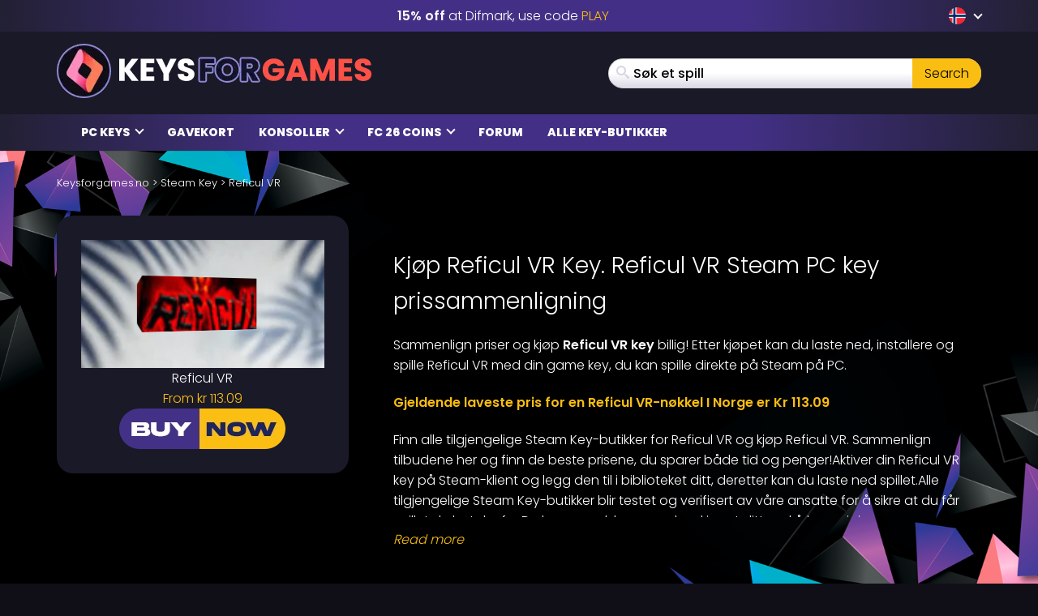

--- FILE ---
content_type: text/html; charset=UTF-8
request_url: https://www.keysforgames.no/games/steam-games/reficul-vr/
body_size: 30188
content:
<!DOCTYPE html><html lang="no" prefix="og: http://ogp.me/ns#"><head itemscope itemtype="http://schema.org/WebSite"> <script>{
			const e = () => document.querySelectorAll("script[data-type='lazy']").forEach((e => e.src = e.dataset.src)),
				o = () => {
					e()
				};
			["mousemove", "scroll", "touchmove", "touchstart"].forEach((e => window.addEventListener(e, o, {
				passive: !0,
				once: !0
			})))
		}</script> <meta charset="UTF-8" /><meta name="viewport" content="width=device-width, initial-scale=1, maximum-scale=2" /><meta name="mobile-web-app-capable" content="yes"><link rel="icon" href="https://www.keysforgames.no/wp-content/uploads/2025/08/cropped-keysforgames-favicon-32x32.png" sizes="32x32" /><link rel="icon" href="https://www.keysforgames.no/wp-content/uploads/2025/08/cropped-keysforgames-favicon-192x192.png" sizes="192x192" /><link rel="apple-touch-icon" href="https://www.keysforgames.no/wp-content/uploads/2025/08/cropped-keysforgames-favicon-180x180.png" /><meta name="msapplication-TileImage" content="https://www.keysforgames.no/wp-content/uploads/2025/08/cropped-keysforgames-favicon-270x270.png" /><link rel="preload" href="/wp-includes/js/jquery/jquery.min.js" as="script" type="text/javascript"><link rel="preload" href="https://www.keysforgames.no/wp-content/themes/mmo/assets/fonts/poppins-v22-latin-300.woff2" as="font" type="font/woff2" crossorigin><link rel="preload" href="https://www.keysforgames.no/wp-content/themes/mmo/assets/fonts/poppins-v22-latin-500.woff2" as="font" type="font/woff2" crossorigin><link rel="preload" href="https://www.keysforgames.no/wp-content/themes/mmo/assets/fonts/poppins-v22-latin-600.woff2" as="font" type="font/woff2" crossorigin><link rel="preload" href="https://www.keysforgames.no/wp-content/themes/mmo/assets/fonts/poppins-v22-latin-800.woff2" as="font" type="font/woff2" crossorigin><link rel="preload" href="https://www.keysforgames.no/wp-content/themes/mmo/assets/fonts/qeoilrbhfeiqor.woff2" as="font" type="font/woff2" crossorigin><link rel="preload" href="https://www.keysforgames.no/wp-content/themes/mmo/assets/fonts/FontAwesome.woff?c9v2yc" as="font" type="font/woff" crossorigin><link rel="alternate" hreflang="ar" href="https://www.keysalalaab.com/games/steam-games/reficul-vr/" /><link rel="alternate" hreflang="hi" href="https://www.keysforgames.in/games/steam-games/reficul-vr/" /><link rel="alternate" hreflang="id" href="https://www.keysforgames.id/games/steam-games/reficul-vr/" /><link rel="alternate" hreflang="bg" href="https://www.keysforgames.bg/games/steam-games/reficul-vr/" /><link rel="alternate" hreflang="cs" href="https://www.keysforsteam.cz/games/steam-games/reficul-vr/" /><link rel="alternate" hreflang="da" href="https://www.keysforgames.dk/games/steam-games/reficul-vr/" /><link rel="alternate" hreflang="de" href="https://www.keysforgames.de/games/steam-games/reficul-vr/" /><link rel="alternate" hreflang="de-at" href="https://www.keysforgames.at/games/steam-games/reficul-vr/" /><link rel="alternate" hreflang="ch" href="https://www.keysforgames.ch/games/steam-games/reficul-vr/" /><link rel="alternate" hreflang="et" href="https://www.keysforgames.ee/games/steam-games/reficul-vr/" /><link rel="alternate" hreflang="el" href="https://www.keysforgames.gr/games/steam-games/reficul-vr/" /><link rel="alternate" hreflang="en-au" href="https://www.keysforgames.com.au/games/steam-games/reficul-vr/" /><link rel="alternate" hreflang="en-ca" href="https://www.keysforgames.ca/games/steam-games/reficul-vr/" /><link rel="alternate" hreflang="en-nz" href="https://www.keysforgames.co.nz/games/steam-games/reficul-vr/" /><link rel="alternate" hreflang="en-gb" href="https://www.keysforgames.co.uk/games/steam-games/reficul-vr/" /><link rel="alternate" hreflang="en" href="https://www.cdkeysforgames.com/games/steam-games/reficul-vr/" /><link rel="alternate" hreflang="es" href="https://www.keysforgames.es/games/steam-games/reficul-vr/" /><link rel="alternate" hreflang="es-ar" href="https://www.keysforgames.com.ar/games/steam-games/reficul-vr/" /><link rel="alternate" hreflang="es-cl" href="https://www.keysforgames.cl/games/steam-games/reficul-vr/" /><link rel="alternate" hreflang="es-co" href="https://www.keysforgames.co/games/steam-games/reficul-vr/" /><link rel="alternate" hreflang="es-ec" href="https://www.keysforgames.ec/games/steam-games/reficul-vr/" /><link rel="alternate" hreflang="es-mx" href="https://www.keysforgames.mx/games/steam-games/reficul-vr/" /><link rel="alternate" hreflang="es-pe" href="https://www.keysforgames.pe/games/steam-games/reficul-vr/" /><link rel="alternate" hreflang="fr" href="https://www.keysforgames.fr/games/steam-games/reficul-vr/" /><link rel="alternate" hreflang="hr" href="https://www.keysforgames.hr/games/steam-games/reficul-vr/" /><link rel="alternate" hreflang="ko" href="https://www.keysforgames.kr/games/steam-games/reficul-vr/" /><link rel="alternate" hreflang="it" href="https://www.keysforgames.it/games/steam-games/reficul-vr/" /><link rel="alternate" hreflang="lv" href="https://www.keysforgames.lv/games/steam-games/reficul-vr/" /><link rel="alternate" hreflang="lt" href="https://www.keysforgames.lt/games/steam-games/reficul-vr/" /><link rel="alternate" hreflang="he" href="https://www.keysforgames.co.il/games/steam-games/reficul-vr/" /><link rel="alternate" hreflang="hu" href="https://www.keysforgames.hu/games/steam-games/reficul-vr/" /><link rel="alternate" hreflang="nl" href="https://www.keysforgames.nl/games/steam-games/reficul-vr/" /><link rel="alternate" hreflang="ja" href="https://www.keysforgames.jp/games/steam-games/reficul-vr/" /><link rel="alternate" hreflang="pl" href="https://www.keysforgames.pl/games/steam-games/reficul-vr/" /><link rel="alternate" hreflang="pt" href="https://www.keysforgames.pt/games/steam-games/reficul-vr/" /><link rel="alternate" hreflang="pt-br" href="https://www.keysforsteam.com.br/games/steam-games/reficul-vr/" /><link rel="alternate" hreflang="ro" href="https://www.keysforgames.ro/games/steam-games/reficul-vr/" /><link rel="alternate" hreflang="sv" href="https://www.keysforgames.se/games/steam-games/reficul-vr/" /><link rel="alternate" hreflang="sk" href="https://www.keysforgames.sk/games/steam-games/reficul-vr/" /><link rel="alternate" hreflang="si" href="https://www.keysforgames.si/games/steam-games/reficul-vr/" /><link rel="alternate" hreflang="sr" href="https://www.keysforgames.rs/games/steam-games/reficul-vr/" /><link rel="alternate" hreflang="fi" href="https://www.keysforgames.fi/games/steam-games/reficul-vr/" /><link rel="alternate" hreflang="tr" href="https://www.keysforgames.com.tr/games/steam-games/reficul-vr/" /><link rel="alternate" hreflang="tw" href="https://www.keysforgames.tw/games/steam-games/reficul-vr/" /><link rel="alternate" hreflang="no" href="https://www.keysforgames.no/games/steam-games/reficul-vr/" /><style>html{font-family:sans-serif;-ms-text-size-adjust:100%;-webkit-text-size-adjust:100%}body{margin:0}article,aside,details,figcaption,figure,footer,header,hgroup,main,menu,nav,section,summary{display:block}audio,canvas,progress,video{display:inline-block;vertical-align:baseline}audio:not([controls]){display:none;height:0}[hidden],template{display:none}a{background-color:transparent}a:active,a:hover{outline:0}abbr[title]{border-bottom:1px dotted}b,strong{font-weight:600}dfn{font-style:italic}h1{font-size:2em;margin:0 0 0.67em}mark{background:#ff0;color:#000}small{font-size:80%}sub,sup{font-size:75%;line-height:0;position:relative;vertical-align:baseline}sup{top:-0.5em}sub{bottom:-0.25em}img{border:0}svg:not(:root){overflow:hidden}figure{margin:1em 40px}hr{box-sizing:content-box;height:0}pre{overflow:auto}code,kbd,pre,samp{font-family:monospace, monospace;font-size:1em}button,input,optgroup,select,textarea{color:inherit;font:inherit;margin:0}button{overflow:visible}button,select{text-transform:none}button,html input[type="button"],input[type="reset"],input[type="submit"]{-webkit-appearance:button;cursor:pointer}button[disabled],html input[disabled]{cursor:default}button::-moz-focus-inner,input::-moz-focus-inner{border:0;padding:0}input{line-height:normal}input[type="checkbox"],input[type="radio"]{box-sizing:border-box;padding:0}input[type="number"]::-webkit-inner-spin-button,input[type="number"]::-webkit-outer-spin-button{height:auto}input[type="search"]{-webkit-appearance:textfield;box-sizing:content-box}input[type="search"]::-webkit-search-cancel-button,input[type="search"]::-webkit-search-decoration{-webkit-appearance:none}fieldset{border:1px solid #c0c0c0;margin:0 2px;padding:0.35em 0.625em 0.75em}legend{border:0;padding:0}textarea{overflow:auto}optgroup{font-weight:bold}table{border-collapse:collapse;border-spacing:0}td,th{padding:0}@font-face{font-family:'FontAwesome';src:url("/wp-content/themes/mmo/assets/fonts/FontAwesome.woff?c9v2yc") format("woff"),url("/wp-content/themes/mmo/assets/fonts/FontAwesome.svg?c9v2yc#FontAwesome") format("svg");font-weight:normal;font-style:normal;font-display:swap}[class^="fa-"],[class*=" fa-"]{font-family:'FontAwesome' !important;speak:never;font-style:normal;font-weight:normal;font-variant:normal;text-transform:none;line-height:1;-webkit-font-smoothing:antialiased;-moz-osx-font-smoothing:grayscale}.fa-user:before{content:"\e90c"}.fa-angle-double-right:before{content:"\e908"}.fa-whatsapp:before{content:"\e900"}.fa-telegram:before{content:"\e901"}.fa-reddit:before{content:"\e902"}.fa-vk:before{content:"\e903"}.fa-star-half:before{content:"\e904"}.fa-star-half-empty:before{content:"\e905"}.fa-star-half-full:before{content:"\e905"}.fa-star-half-o:before{content:"\e905"}.fa-star-o:before{content:"\e906"}.fa-star:before{content:"\e907"}.fa-caret-up:before{content:"\e909"}.fa-sort-desc:before{content:"\e90a"}.fa-sort-down:before{content:"\e90a"}.fa-bars:before{content:"\e90b"}.fa-navicon:before{content:"\e90b"}.fa-reorder:before{content:"\e90b"}.fa-facebook:before{content:"\e90f"}.fa-facebook-f:before{content:"\e90f"}.fa-envelope:before{content:"\e910"}.fa-x:before{content:"\e911"}.fa-twitter:before{content:"\e911"}.fa-nintendoswitch:before{content:"\e912";color:#e60012}.fa-playstation:before{content:"\e913";color:#003791}.fa-xbox:before{content:"\e914";color:#107c10}.fa-home:before{content:"\e915"}.fa-display:before{content:"\e956"}.fa-search:before{content:"\e986"}.fa-checkmark:before{content:"\ea10"}.fa-share:before{content:"\ea82"}@font-face{font-display:swap;font-family:'Poppins';font-style:normal;font-weight:300;src:local("Poppins Light"),local("Poppins-Light"),url("/wp-content/themes/mmo/assets/fonts/poppins-v22-latin-300.woff2") format("woff2")}@font-face{font-display:swap;font-family:'Poppins';font-style:normal;font-weight:500;src:local("Poppins Medium"),local("Poppins-Medium"),url("/wp-content/themes/mmo/assets/fonts/poppins-v22-latin-500.woff2") format("woff2")}@font-face{font-display:swap;font-family:'Poppins';font-style:normal;font-weight:600;src:local("Poppins SemiBold"),local("Poppins-SemiBold"),url("/wp-content/themes/mmo/assets/fonts/poppins-v22-latin-600.woff2") format("woff2")}@font-face{font-display:swap;font-family:'Poppins';font-style:normal;font-weight:800;src:local("Poppins ExtraBold"),local("Poppins-ExtraBold"),url("/wp-content/themes/mmo/assets/fonts/poppins-v22-latin-800.woff2") format("woff2")}@font-face{font-display:swap;font-family:'HeadingBold';font-style:normal;font-weight:800;src:url("/wp-content/themes/mmo/assets/fonts/qeoilrbhfeiqor.woff2") format("woff2")}*{-webkit-box-sizing:border-box;-moz-box-sizing:border-box;box-sizing:border-box}*:before,*:after{-webkit-box-sizing:border-box;-moz-box-sizing:border-box;box-sizing:border-box}html{font-size:10px;-webkit-tap-highlight-color:transparent}body{font-family:"Poppins",sans-serif;font-size:16px;line-height:1.6;color:#fff;background-color:#100f18;font-weight:300}input,button,select,textarea{font-family:inherit;font-size:inherit;line-height:inherit}a{color:#fabe12;text-decoration:none}a:hover,a:focus{color:#fabe12;text-decoration:underline}a:focus{outline:thin dotted;outline:5px auto -webkit-focus-ring-color;outline-offset:-2px}figure{margin:0}img{vertical-align:middle}.img-responsive{display:block;max-width:100%;height:auto}.img-rounded{border-radius:6px}.img-thumbnail{padding:4px;line-height:1.6;background-color:#100f18;border:1px solid #ddd;border-radius:4px;-webkit-transition:all 0.2s ease-in-out;-o-transition:all 0.2s ease-in-out;transition:all 0.2s ease-in-out;display:inline-block;max-width:100%;height:auto}.img-circle{border-radius:50%}hr{margin-top:25px;margin-bottom:25px;border:0;border-top:1px solid #eee}.sr-only{position:absolute;width:1px;height:1px;margin:-1px;padding:0;overflow:hidden;clip:rect(0, 0, 0, 0);border:0}.sr-only-focusable:active,.sr-only-focusable:focus{position:static;width:auto;height:auto;margin:0;overflow:visible;clip:auto}[role="button"]{cursor:pointer}.container{margin-right:auto;margin-left:auto;padding-left:15px;padding-right:15px}.container:before,.container:after{content:" ";display:table}.container:after{clear:both}@media (min-width: 768px){.container{width:100%}}@media (min-width: 992px){.container{width:100%}}@media (min-width: 1200px){.container{width:1170px}}.container-fluid{margin-right:auto;margin-left:auto;padding-left:15px;padding-right:15px}.container-fluid:before,.container-fluid:after{content:" ";display:table}.container-fluid:after{clear:both}.row{margin-left:-15px;margin-right:-15px}.row:before,.row:after{content:" ";display:table}.row:after{clear:both}.col-xs-1,.col-sm-1,.col-md-1,.col-lg-1,.col-xs-2,.col-sm-2,.col-md-2,.col-lg-2,.col-xs-3,.col-sm-3,.col-md-3,.col-lg-3,.col-xs-4,.col-sm-4,.col-md-4,.col-lg-4,.col-xs-5,.col-sm-5,.col-md-5,.col-lg-5,.col-xs-6,.col-sm-6,.col-md-6,.col-lg-6,.col-xs-7,.col-sm-7,.col-md-7,.col-lg-7,.col-xs-8,.col-sm-8,.col-md-8,.col-lg-8,.col-xs-9,.col-sm-9,.col-md-9,.col-lg-9,.col-xs-10,.col-sm-10,.col-md-10,.col-lg-10,.col-xs-11,.col-sm-11,.col-md-11,.col-lg-11,.col-xs-12,.col-sm-12,.col-md-12,.col-lg-12{position:relative;min-height:1px;padding-left:15px;padding-right:15px}.col-xs-1,.col-xs-2,.col-xs-3,.col-xs-4,.col-xs-5,.col-xs-6,.col-xs-7,.col-xs-8,.col-xs-9,.col-xs-10,.col-xs-11,.col-xs-12{float:left}.col-xs-1{width:8.33333%}.col-xs-2{width:16.66667%}.col-xs-3{width:25%}.col-xs-4{width:33.33333%}.col-xs-5{width:41.66667%}.col-xs-6{width:50%}.col-xs-7{width:58.33333%}.col-xs-8{width:66.66667%}.col-xs-9{width:75%}.col-xs-10{width:83.33333%}.col-xs-11{width:91.66667%}.col-xs-12{width:100%}.col-xs-pull-0{right:auto}.col-xs-pull-1{right:8.33333%}.col-xs-pull-2{right:16.66667%}.col-xs-pull-3{right:25%}.col-xs-pull-4{right:33.33333%}.col-xs-pull-5{right:41.66667%}.col-xs-pull-6{right:50%}.col-xs-pull-7{right:58.33333%}.col-xs-pull-8{right:66.66667%}.col-xs-pull-9{right:75%}.col-xs-pull-10{right:83.33333%}.col-xs-pull-11{right:91.66667%}.col-xs-pull-12{right:100%}.col-xs-push-0{left:auto}.col-xs-push-1{left:8.33333%}.col-xs-push-2{left:16.66667%}.col-xs-push-3{left:25%}.col-xs-push-4{left:33.33333%}.col-xs-push-5{left:41.66667%}.col-xs-push-6{left:50%}.col-xs-push-7{left:58.33333%}.col-xs-push-8{left:66.66667%}.col-xs-push-9{left:75%}.col-xs-push-10{left:83.33333%}.col-xs-push-11{left:91.66667%}.col-xs-push-12{left:100%}.col-xs-offset-0{margin-left:0%}.col-xs-offset-1{margin-left:8.33333%}.col-xs-offset-2{margin-left:16.66667%}.col-xs-offset-3{margin-left:25%}.col-xs-offset-4{margin-left:33.33333%}.col-xs-offset-5{margin-left:41.66667%}.col-xs-offset-6{margin-left:50%}.col-xs-offset-7{margin-left:58.33333%}.col-xs-offset-8{margin-left:66.66667%}.col-xs-offset-9{margin-left:75%}.col-xs-offset-10{margin-left:83.33333%}.col-xs-offset-11{margin-left:91.66667%}.col-xs-offset-12{margin-left:100%}@media (min-width: 768px){.col-sm-1,.col-sm-2,.col-sm-3,.col-sm-4,.col-sm-5,.col-sm-6,.col-sm-7,.col-sm-8,.col-sm-9,.col-sm-10,.col-sm-11,.col-sm-12{float:left}.col-sm-1{width:8.33333%}.col-sm-2{width:16.66667%}.col-sm-3{width:25%}.col-sm-4{width:33.33333%}.col-sm-5{width:41.66667%}.col-sm-6{width:50%}.col-sm-7{width:58.33333%}.col-sm-8{width:66.66667%}.col-sm-9{width:75%}.col-sm-10{width:83.33333%}.col-sm-11{width:91.66667%}.col-sm-12{width:100%}.col-sm-pull-0{right:auto}.col-sm-pull-1{right:8.33333%}.col-sm-pull-2{right:16.66667%}.col-sm-pull-3{right:25%}.col-sm-pull-4{right:33.33333%}.col-sm-pull-5{right:41.66667%}.col-sm-pull-6{right:50%}.col-sm-pull-7{right:58.33333%}.col-sm-pull-8{right:66.66667%}.col-sm-pull-9{right:75%}.col-sm-pull-10{right:83.33333%}.col-sm-pull-11{right:91.66667%}.col-sm-pull-12{right:100%}.col-sm-push-0{left:auto}.col-sm-push-1{left:8.33333%}.col-sm-push-2{left:16.66667%}.col-sm-push-3{left:25%}.col-sm-push-4{left:33.33333%}.col-sm-push-5{left:41.66667%}.col-sm-push-6{left:50%}.col-sm-push-7{left:58.33333%}.col-sm-push-8{left:66.66667%}.col-sm-push-9{left:75%}.col-sm-push-10{left:83.33333%}.col-sm-push-11{left:91.66667%}.col-sm-push-12{left:100%}.col-sm-offset-0{margin-left:0%}.col-sm-offset-1{margin-left:8.33333%}.col-sm-offset-2{margin-left:16.66667%}.col-sm-offset-3{margin-left:25%}.col-sm-offset-4{margin-left:33.33333%}.col-sm-offset-5{margin-left:41.66667%}.col-sm-offset-6{margin-left:50%}.col-sm-offset-7{margin-left:58.33333%}.col-sm-offset-8{margin-left:66.66667%}.col-sm-offset-9{margin-left:75%}.col-sm-offset-10{margin-left:83.33333%}.col-sm-offset-11{margin-left:91.66667%}.col-sm-offset-12{margin-left:100%}}@media (min-width: 992px){.col-md-1,.col-md-2,.col-md-3,.col-md-4,.col-md-5,.col-md-6,.col-md-7,.col-md-8,.col-md-9,.col-md-10,.col-md-11,.col-md-12{float:left}.col-md-1{width:8.33333%}.col-md-2{width:16.66667%}.col-md-3{width:25%}.col-md-4{width:33.33333%}.col-md-5{width:41.66667%}.col-md-6{width:50%}.col-md-7{width:58.33333%}.col-md-8{width:66.66667%}.col-md-9{width:75%}.col-md-10{width:83.33333%}.col-md-11{width:91.66667%}.col-md-12{width:100%}.col-md-pull-0{right:auto}.col-md-pull-1{right:8.33333%}.col-md-pull-2{right:16.66667%}.col-md-pull-3{right:25%}.col-md-pull-4{right:33.33333%}.col-md-pull-5{right:41.66667%}.col-md-pull-6{right:50%}.col-md-pull-7{right:58.33333%}.col-md-pull-8{right:66.66667%}.col-md-pull-9{right:75%}.col-md-pull-10{right:83.33333%}.col-md-pull-11{right:91.66667%}.col-md-pull-12{right:100%}.col-md-push-0{left:auto}.col-md-push-1{left:8.33333%}.col-md-push-2{left:16.66667%}.col-md-push-3{left:25%}.col-md-push-4{left:33.33333%}.col-md-push-5{left:41.66667%}.col-md-push-6{left:50%}.col-md-push-7{left:58.33333%}.col-md-push-8{left:66.66667%}.col-md-push-9{left:75%}.col-md-push-10{left:83.33333%}.col-md-push-11{left:91.66667%}.col-md-push-12{left:100%}.col-md-offset-0{margin-left:0%}.col-md-offset-1{margin-left:8.33333%}.col-md-offset-2{margin-left:16.66667%}.col-md-offset-3{margin-left:25%}.col-md-offset-4{margin-left:33.33333%}.col-md-offset-5{margin-left:41.66667%}.col-md-offset-6{margin-left:50%}.col-md-offset-7{margin-left:58.33333%}.col-md-offset-8{margin-left:66.66667%}.col-md-offset-9{margin-left:75%}.col-md-offset-10{margin-left:83.33333%}.col-md-offset-11{margin-left:91.66667%}.col-md-offset-12{margin-left:100%}}@media (min-width: 1200px){.col-lg-1,.col-lg-2,.col-lg-3,.col-lg-4,.col-lg-5,.col-lg-6,.col-lg-7,.col-lg-8,.col-lg-9,.col-lg-10,.col-lg-11,.col-lg-12{float:left}.col-lg-1{width:8.33333%}.col-lg-2{width:16.66667%}.col-lg-3{width:25%}.col-lg-4{width:33.33333%}.col-lg-5{width:41.66667%}.col-lg-6{width:50%}.col-lg-7{width:58.33333%}.col-lg-8{width:66.66667%}.col-lg-9{width:75%}.col-lg-10{width:83.33333%}.col-lg-11{width:91.66667%}.col-lg-12{width:100%}.col-lg-pull-0{right:auto}.col-lg-pull-1{right:8.33333%}.col-lg-pull-2{right:16.66667%}.col-lg-pull-3{right:25%}.col-lg-pull-4{right:33.33333%}.col-lg-pull-5{right:41.66667%}.col-lg-pull-6{right:50%}.col-lg-pull-7{right:58.33333%}.col-lg-pull-8{right:66.66667%}.col-lg-pull-9{right:75%}.col-lg-pull-10{right:83.33333%}.col-lg-pull-11{right:91.66667%}.col-lg-pull-12{right:100%}.col-lg-push-0{left:auto}.col-lg-push-1{left:8.33333%}.col-lg-push-2{left:16.66667%}.col-lg-push-3{left:25%}.col-lg-push-4{left:33.33333%}.col-lg-push-5{left:41.66667%}.col-lg-push-6{left:50%}.col-lg-push-7{left:58.33333%}.col-lg-push-8{left:66.66667%}.col-lg-push-9{left:75%}.col-lg-push-10{left:83.33333%}.col-lg-push-11{left:91.66667%}.col-lg-push-12{left:100%}.col-lg-offset-0{margin-left:0%}.col-lg-offset-1{margin-left:8.33333%}.col-lg-offset-2{margin-left:16.66667%}.col-lg-offset-3{margin-left:25%}.col-lg-offset-4{margin-left:33.33333%}.col-lg-offset-5{margin-left:41.66667%}.col-lg-offset-6{margin-left:50%}.col-lg-offset-7{margin-left:58.33333%}.col-lg-offset-8{margin-left:66.66667%}.col-lg-offset-9{margin-left:75%}.col-lg-offset-10{margin-left:83.33333%}.col-lg-offset-11{margin-left:91.66667%}.col-lg-offset-12{margin-left:100%}}.navbar{position:relative;min-height:50px;margin-bottom:25px;border:1px solid transparent}.navbar:before,.navbar:after{content:" ";display:table}.navbar:after{clear:both}.navbar-header:before,.navbar-header:after{content:" ";display:table}.navbar-header:after{clear:both}@media (min-width: 768px){.navbar-header{float:left}}.navbar-collapse{overflow-x:visible;padding-right:15px;padding-left:15px;border-top:1px solid transparent;box-shadow:inset 0 1px 0 rgba(255,255,255,0.1);-webkit-overflow-scrolling:touch}.navbar-collapse:before,.navbar-collapse:after{content:" ";display:table}.navbar-collapse:after{clear:both}.navbar-collapse.in{overflow-y:auto}@media (min-width: 768px){.navbar-collapse{width:auto;border-top:0;box-shadow:none}.navbar-collapse.collapse{display:block !important;height:auto !important;padding-bottom:0;overflow:visible !important}.navbar-collapse.in{overflow-y:visible}.navbar-fixed-top .navbar-collapse,.navbar-static-top .navbar-collapse,.navbar-fixed-bottom .navbar-collapse{padding-left:0;padding-right:0}}.navbar-fixed-top .navbar-collapse,.navbar-fixed-bottom .navbar-collapse{max-height:340px}@media (max-device-width: 480px) and (orientation: landscape){.navbar-fixed-top .navbar-collapse,.navbar-fixed-bottom .navbar-collapse{max-height:200px}}.container>.navbar-header,.container>.navbar-collapse,.container-fluid>.navbar-header,.container-fluid>.navbar-collapse{margin-right:-15px;margin-left:-15px}@media (min-width: 768px){.container>.navbar-header,.container>.navbar-collapse,.container-fluid>.navbar-header,.container-fluid>.navbar-collapse{margin-right:0;margin-left:0}}.navbar-static-top{z-index:1000;border-width:0 0 1px}@media (min-width: 768px){.navbar-static-top{border-radius:0}}.navbar-fixed-top,.navbar-fixed-bottom{position:fixed;right:0;left:0;z-index:1030}@media (min-width: 768px){.navbar-fixed-top,.navbar-fixed-bottom{border-radius:0}}.navbar-fixed-top{top:0;border-width:0 0 1px}.navbar-fixed-bottom{bottom:0;margin-bottom:0;border-width:1px 0 0}.navbar-brand{float:left;padding:12.5px 15px;font-size:20px;line-height:25px;height:50px}.navbar-brand:hover,.navbar-brand:focus{text-decoration:none}.navbar-brand>img{display:block}@media (min-width: 768px){.navbar>.container .navbar-brand,.navbar>.container-fluid .navbar-brand{margin-left:-15px}}.navbar-toggle{position:relative;float:right;margin-right:15px;padding:9px 10px;margin-top:8px;margin-bottom:8px;background-color:transparent;background-image:none;border:1px solid transparent;border-radius:4px}.navbar-toggle:focus{outline:0}.navbar-toggle .icon-bar{display:block;width:22px;height:2px;border-radius:1px}.navbar-toggle .icon-bar+.icon-bar{margin-top:4px}@media (min-width: 768px){.navbar-toggle{display:none}}.navbar-nav{margin:6.25px -15px}.navbar-nav>li>a{padding-top:10px;padding-bottom:10px;line-height:25px}@media (max-width: 767px){.navbar-nav .open .dropdown-menu{position:static;float:none;width:auto;margin-top:0;background-color:transparent;border:0;box-shadow:none}.navbar-nav .open .dropdown-menu>li>a,.navbar-nav .open .dropdown-menu .dropdown-header{padding:5px 15px 5px 25px}.navbar-nav .open .dropdown-menu>li>a{line-height:25px}.navbar-nav .open .dropdown-menu>li>a:hover,.navbar-nav .open .dropdown-menu>li>a:focus{background-image:none}}@media (min-width: 768px){.navbar-nav{float:left;margin:0}.navbar-nav>li{float:left}.navbar-nav>li>a{padding-top:12.5px;padding-bottom:12.5px}}.navbar-form{margin-left:-15px;margin-right:-15px;padding:10px 15px;border-top:1px solid transparent;border-bottom:1px solid transparent;-webkit-box-shadow:inset 0 1px 0 rgba(255,255,255,0.1),0 1px 0 rgba(255,255,255,0.1);box-shadow:inset 0 1px 0 rgba(255,255,255,0.1),0 1px 0 rgba(255,255,255,0.1);margin-top:5.5px;margin-bottom:5.5px}@media (max-width: 767px){.navbar-form .form-group{margin-bottom:5px}.navbar-form .form-group:last-child{margin-bottom:0}}@media (min-width: 768px){.navbar-form{width:auto;border:0;margin-left:0;margin-right:0;padding-top:0;padding-bottom:0;-webkit-box-shadow:none;box-shadow:none}}.navbar-nav>li>.dropdown-menu{margin-top:0;border-top-right-radius:0;border-top-left-radius:0}.navbar-fixed-bottom .navbar-nav>li>.dropdown-menu{margin-bottom:0;border-top-right-radius:4px;border-top-left-radius:4px;border-bottom-right-radius:0;border-bottom-left-radius:0}.navbar-btn{margin-top:5.5px;margin-bottom:5.5px}.navbar-btn.btn-sm{margin-top:8.5px;margin-bottom:8.5px}.navbar-btn.btn-xs{margin-top:14px;margin-bottom:14px}.navbar-text{margin-top:12.5px;margin-bottom:12.5px}@media (min-width: 768px){.navbar-text{float:left;margin-left:15px;margin-right:15px}}@media (min-width: 768px){.navbar-left{float:left !important}.navbar-right{float:right !important;margin-right:-15px}.navbar-right ~ .navbar-right{margin-right:0}}.navbar-default{background-color:#f8f8f8;border-color:#e7e7e7}.navbar-default .navbar-brand{color:#777}.navbar-default .navbar-brand:hover,.navbar-default .navbar-brand:focus{color:#5e5e5e;background-color:transparent}.navbar-default .navbar-text{color:#777}.navbar-default .navbar-nav>li>a{color:#777}.navbar-default .navbar-nav>li>a:hover,.navbar-default .navbar-nav>li>a:focus{color:#333;background-color:transparent}.navbar-default .navbar-nav>.active>a,.navbar-default .navbar-nav>.active>a:hover,.navbar-default .navbar-nav>.active>a:focus{color:#555;background-color:#e7e7e7}.navbar-default .navbar-nav>.disabled>a,.navbar-default .navbar-nav>.disabled>a:hover,.navbar-default .navbar-nav>.disabled>a:focus{color:#ccc;background-color:transparent}.navbar-default .navbar-toggle{border-color:#ddd}.navbar-default .navbar-toggle:hover,.navbar-default .navbar-toggle:focus{background-color:#ddd}.navbar-default .navbar-toggle .icon-bar{background-color:#888}.navbar-default .navbar-collapse,.navbar-default .navbar-form{border-color:#e7e7e7}.navbar-default .navbar-nav>.open>a,.navbar-default .navbar-nav>.open>a:hover,.navbar-default .navbar-nav>.open>a:focus{background-color:#e7e7e7;color:#555}@media (max-width: 767px){.navbar-default .navbar-nav .open .dropdown-menu>li>a{color:#777}.navbar-default .navbar-nav .open .dropdown-menu>li>a:hover,.navbar-default .navbar-nav .open .dropdown-menu>li>a:focus{color:#333;background-color:transparent}.navbar-default .navbar-nav .open .dropdown-menu>.active>a,.navbar-default .navbar-nav .open .dropdown-menu>.active>a:hover,.navbar-default .navbar-nav .open .dropdown-menu>.active>a:focus{color:#555;background-color:#e7e7e7}.navbar-default .navbar-nav .open .dropdown-menu>.disabled>a,.navbar-default .navbar-nav .open .dropdown-menu>.disabled>a:hover,.navbar-default .navbar-nav .open .dropdown-menu>.disabled>a:focus{color:#ccc;background-color:transparent}}.navbar-default .navbar-link{color:#777}.navbar-default .navbar-link:hover{color:#333}.navbar-default .btn-link{color:#777}.navbar-default .btn-link:hover,.navbar-default .btn-link:focus{color:#333}.navbar-default .btn-link[disabled]:hover,.navbar-default .btn-link[disabled]:focus,fieldset[disabled] .navbar-default .btn-link:hover,fieldset[disabled] .navbar-default .btn-link:focus{color:#ccc}.navbar-inverse{background-color:#222;border-color:#090909}.navbar-inverse .navbar-brand{color:#9d9d9d}.navbar-inverse .navbar-brand:hover,.navbar-inverse .navbar-brand:focus{color:#fff;background-color:transparent}.navbar-inverse .navbar-text{color:#9d9d9d}.navbar-inverse .navbar-nav>li>a{color:#9d9d9d}.navbar-inverse .navbar-nav>li>a:hover,.navbar-inverse .navbar-nav>li>a:focus{color:#fff;background-color:transparent}.navbar-inverse .navbar-nav>.active>a,.navbar-inverse .navbar-nav>.active>a:hover,.navbar-inverse .navbar-nav>.active>a:focus{color:#fff;background-color:#090909}.navbar-inverse .navbar-nav>.disabled>a,.navbar-inverse .navbar-nav>.disabled>a:hover,.navbar-inverse .navbar-nav>.disabled>a:focus{color:#444;background-color:transparent}.navbar-inverse .navbar-toggle{border-color:#333}.navbar-inverse .navbar-toggle:hover,.navbar-inverse .navbar-toggle:focus{background-color:#333}.navbar-inverse .navbar-toggle .icon-bar{background-color:#fff}.navbar-inverse .navbar-collapse,.navbar-inverse .navbar-form{border-color:#101010}.navbar-inverse .navbar-nav>.open>a,.navbar-inverse .navbar-nav>.open>a:hover,.navbar-inverse .navbar-nav>.open>a:focus{background-color:#090909;color:#fff}@media (max-width: 767px){.navbar-inverse .navbar-nav .open .dropdown-menu>.dropdown-header{border-color:#090909}.navbar-inverse .navbar-nav .open .dropdown-menu .divider{background-color:#090909}.navbar-inverse .navbar-nav .open .dropdown-menu>li>a{color:#9d9d9d}.navbar-inverse .navbar-nav .open .dropdown-menu>li>a:hover,.navbar-inverse .navbar-nav .open .dropdown-menu>li>a:focus{color:#fff;background-color:transparent}.navbar-inverse .navbar-nav .open .dropdown-menu>.active>a,.navbar-inverse .navbar-nav .open .dropdown-menu>.active>a:hover,.navbar-inverse .navbar-nav .open .dropdown-menu>.active>a:focus{color:#fff;background-color:#090909}.navbar-inverse .navbar-nav .open .dropdown-menu>.disabled>a,.navbar-inverse .navbar-nav .open .dropdown-menu>.disabled>a:hover,.navbar-inverse .navbar-nav .open .dropdown-menu>.disabled>a:focus{color:#444;background-color:transparent}}.navbar-inverse .navbar-link{color:#9d9d9d}.navbar-inverse .navbar-link:hover{color:#fff}.navbar-inverse .btn-link{color:#9d9d9d}.navbar-inverse .btn-link:hover,.navbar-inverse .btn-link:focus{color:#fff}.navbar-inverse .btn-link[disabled]:hover,.navbar-inverse .btn-link[disabled]:focus,fieldset[disabled] .navbar-inverse .btn-link:hover,fieldset[disabled] .navbar-inverse .btn-link:focus{color:#444}@media (max-width: 768px){.search-form{display:none}}.search-form.show{display:block;margin-top:20px}@media (min-width: 991px){.search-container{max-width:50%;width:460px}}.search-group{position:relative}.search-group i{position:absolute;left:10px;top:50%;margin-top:-9px;color:#d8d4e5}.search-group .search-field{background:#fff;background:linear-gradient(180deg, #ffffff 50%,#dbdae6 100%);width:100%;padding:5px 90px 5px 30px;border:1px solid #d4d2d2;border-radius:20px;color:#000}.search-group .search-field::placeholder{color:#000}.search-group .search-submit{color:#000000;background:#fabe12;border:0;position:absolute;top:0;right:0;padding:6px 15px;cursor:pointer;border-top-right-radius:20px;border-bottom-right-radius:20px}.search-group label{display:block;font-weight:normal;margin:0}.search-mobile{margin:0 15px 0;padding:0;line-height:50px;color:#ffffff;position:relative;float:left;background-color:transparent;background-image:none;border:1px solid transparent;border-radius:4px}.flag-icon:before{background-size:cover;background-position:50%;background-repeat:no-repeat;position:relative;display:inline-block;width:1.33333333em;height:1.33333333em;line-height:1.33333333em;margin-right:5px;border-radius:100%}.flag-icon:before{content:"\00a0"}.flag-icon-globe:before{background-image:url(/wp-content/themes/mmo/assets/img/flags/4x3/globe.svg)}.flag-icon-ch:before{background-image:url(/wp-content/themes/mmo/assets/img/flags/4x3/che.svg)}.flag-icon-co:before{background-image:url(/wp-content/themes/mmo/assets/img/flags/4x3/col.svg)}.flag-icon-pe:before{background-image:url(/wp-content/themes/mmo/assets/img/flags/4x3/per.svg)}.flag-icon-ec:before{background-image:url(/wp-content/themes/mmo/assets/img/flags/4x3/ecu.svg)}.flag-icon-kr:before{background-image:url(/wp-content/themes/mmo/assets/img/flags/4x3/kor.svg)}.flag-icon-com-ar:before{background-image:url(/wp-content/themes/mmo/assets/img/flags/4x3/arg.svg)}.flag-icon-com-br:before{background-image:url(/wp-content/themes/mmo/assets/img/flags/4x3/bra.svg)}.flag-icon-jp:before{background-image:url(/wp-content/themes/mmo/assets/img/flags/4x3/jpn.svg)}.flag-icon-tr:before{background-image:url(/wp-content/themes/mmo/assets/img/flags/4x3/tur.svg)}.flag-icon-ar:before{background-image:url(/wp-content/themes/mmo/assets/img/flags/4x3/ar.svg)}.flag-icon-he:before{background-image:url(/wp-content/themes/mmo/assets/img/flags/4x3/he.svg)}.flag-icon-hu:before{background-image:url(/wp-content/themes/mmo/assets/img/flags/4x3/hun.svg)}.flag-icon-ro:before{background-image:url(/wp-content/themes/mmo/assets/img/flags/4x3/rou.svg)}.flag-icon-gr:before{background-image:url(/wp-content/themes/mmo/assets/img/flags/4x3/grc.svg)}.flag-icon-cz:before{background-image:url(/wp-content/themes/mmo/assets/img/flags/4x3/cze.svg)}.flag-icon-de:before{background-image:url(/wp-content/themes/mmo/assets/img/flags/4x3/de.svg)}.flag-icon-pl:before{background-image:url(/wp-content/themes/mmo/assets/img/flags/4x3/pol.svg)}.flag-icon-fi:before{background-image:url(/wp-content/themes/mmo/assets/img/flags/4x3/fin.svg)}.flag-icon-dk:before{background-image:url(/wp-content/themes/mmo/assets/img/flags/4x3/dnk.svg)}.flag-icon-sv:before{background-image:url(/wp-content/themes/mmo/assets/img/flags/4x3/swe.svg)}.flag-icon-no:before{background-image:url(/wp-content/themes/mmo/assets/img/flags/4x3/nor.svg)}.flag-icon-gb:before{background-image:url(/wp-content/themes/mmo/assets/img/flags/4x3/gb.svg)}.flag-icon-es:before{background-image:url(/wp-content/themes/mmo/assets/img/flags/4x3/es.svg)}.flag-icon-fr:before{background-image:url(/wp-content/themes/mmo/assets/img/flags/4x3/fr.svg)}.flag-icon-co-uk:before{background-image:url(/wp-content/themes/mmo/assets/img/flags/4x3/gb.svg)}.flag-icon-uk:before{background-image:url(/wp-content/themes/mmo/assets/img/flags/4x3/gb.svg)}.flag-icon-com-au:before{background-image:url(/wp-content/themes/mmo/assets/img/flags/4x3/aus.svg)}.flag-icon-nz:before{background-image:url(/wp-content/themes/mmo/assets/img/flags/4x3/nzl.svg)}.flag-icon-ie:before{background-image:url(/wp-content/themes/mmo/assets/img/flags/4x3/irl.svg)}.flag-icon-ca:before{background-image:url(/wp-content/themes/mmo/assets/img/flags/4x3/can.svg)}.flag-icon-at:before{background-image:url(/wp-content/themes/mmo/assets/img/flags/4x3/aut.svg)}.flag-icon-mx:before{background-image:url(/wp-content/themes/mmo/assets/img/flags/4x3/mex.svg)}.flag-icon-rs:before{background-image:url(/wp-content/themes/mmo/assets/img/flags/4x3/srb.svg)}.flag-icon-si:before{background-image:url(/wp-content/themes/mmo/assets/img/flags/4x3/svn.svg)}.flag-icon-sk:before{background-image:url(/wp-content/themes/mmo/assets/img/flags/4x3/svk.svg)}.flag-icon-cl:before{background-image:url(/wp-content/themes/mmo/assets/img/flags/4x3/chl.svg)}.flag-icon-lt:before{background-image:url(/wp-content/themes/mmo/assets/img/flags/4x3/ltu.svg)}.flag-icon-lv:before{background-image:url(/wp-content/themes/mmo/assets/img/flags/4x3/lva.svg)}.flag-icon-id:before{background-image:url(/wp-content/themes/mmo/assets/img/flags/4x3/idn.svg)}.flag-icon-in:before{background-image:url(/wp-content/themes/mmo/assets/img/flags/4x3/ind.svg)}.flag-icon-com:before{background-image:url(/wp-content/themes/mmo/assets/img/flags/4x3/usa.svg)}.flag-icon-nl:before{background-image:url(/wp-content/themes/mmo/assets/img/flags/4x3/nl.svg)}.flag-icon-it:before{background-image:url(/wp-content/themes/mmo/assets/img/flags/4x3/it.svg)}.flag-icon-pt:before{background-image:url(/wp-content/themes/mmo/assets/img/flags/4x3/pt.svg)}.flag-icon-tw:before{background-image:url(/wp-content/themes/mmo/assets/img/flags/4x3/twn.svg)}.flag-icon-my:before{background-image:url(/wp-content/themes/mmo/assets/img/flags/4x3/mys.svg)}.flag-icon-bg:before{background-image:url(/wp-content/themes/mmo/assets/img/flags/4x3/bgr.svg)}.flag-icon-ee:before{background-image:url(/wp-content/themes/mmo/assets/img/flags/4x3/est.svg)}.flag-icon-vn:before{background-image:url(/wp-content/themes/mmo/assets/img/flags/4x3/vnm.svg)}.flag-icon-hr:before{background-image:url(/wp-content/themes/mmo/assets/img/flags/4x3/hrv.svg)}.flag-icon-option{background-repeat:no-repeat;background-position:bottom left;padding-left:30px}.flag-icon-option-globe{background-image:url(/wp-content/themes/mmo/assets/img/flags/4x3/globe.svg)}.flag-icon-option-ch{background-image:url(/wp-content/themes/mmo/assets/img/flags/4x3/che.svg)}.flag-icon-option-co{background-image:url(/wp-content/themes/mmo/assets/img/flags/4x3/col.svg)}.flag-icon-option-pe{background-image:url(/wp-content/themes/mmo/assets/img/flags/4x3/per.svg)}.flag-icon-option-ec{background-image:url(/wp-content/themes/mmo/assets/img/flags/4x3/ecu.svg)}.flag-icon-option-kr{background-image:url(/wp-content/themes/mmo/assets/img/flags/4x3/kor.svg)}.flag-icon-option-com-ar{background-image:url(/wp-content/themes/mmo/assets/img/flags/4x3/arg.svg)}.flag-icon-option-com-br{background-image:url(/wp-content/themes/mmo/assets/img/flags/4x3/bra.svg)}.flag-icon-option-jp{background-image:url(/wp-content/themes/mmo/assets/img/flags/4x3/jpn.svg)}.flag-icon-option-tr{background-image:url(/wp-content/themes/mmo/assets/img/flags/4x3/tur.svg)}.flag-icon-option-ar{background-image:url(/wp-content/themes/mmo/assets/img/flags/4x3/ar.svg)}.flag-icon-option-he{background-image:url(/wp-content/themes/mmo/assets/img/flags/4x3/he.svg)}.flag-icon-option-hu{background-image:url(/wp-content/themes/mmo/assets/img/flags/4x3/hun.svg)}.flag-icon-option-ro{background-image:url(/wp-content/themes/mmo/assets/img/flags/4x3/rou.svg)}.flag-icon-option-gr{background-image:url(/wp-content/themes/mmo/assets/img/flags/4x3/grc.svg)}.flag-icon-option-cz{background-image:url(/wp-content/themes/mmo/assets/img/flags/4x3/cze.svg)}.flag-icon-option-de{background-image:url(/wp-content/themes/mmo/assets/img/flags/4x3/de.svg)}.flag-icon-option-pl{background-image:url(/wp-content/themes/mmo/assets/img/flags/4x3/pol.svg)}.flag-icon-option-fi{background-image:url(/wp-content/themes/mmo/assets/img/flags/4x3/fin.svg)}.flag-icon-option-dk{background-image:url(/wp-content/themes/mmo/assets/img/flags/4x3/dnk.svg)}.flag-icon-option-sv{background-image:url(/wp-content/themes/mmo/assets/img/flags/4x3/swe.svg)}.flag-icon-option-no{background-image:url(/wp-content/themes/mmo/assets/img/flags/4x3/nor.svg)}.flag-icon-option-gb{background-image:url(/wp-content/themes/mmo/assets/img/flags/4x3/gb.svg)}.flag-icon-option-es{background-image:url(/wp-content/themes/mmo/assets/img/flags/4x3/es.svg)}.flag-icon-option-fr{background-image:url(/wp-content/themes/mmo/assets/img/flags/4x3/fr.svg)}.flag-icon-option-co-uk{background-image:url(/wp-content/themes/mmo/assets/img/flags/4x3/gb.svg)}.flag-icon-option-uk{background-image:url(/wp-content/themes/mmo/assets/img/flags/4x3/gb.svg)}.flag-icon-option-com-au{background-image:url(/wp-content/themes/mmo/assets/img/flags/4x3/aus.svg)}.flag-icon-option-nz{background-image:url(/wp-content/themes/mmo/assets/img/flags/4x3/nzl.svg)}.flag-icon-option-ie{background-image:url(/wp-content/themes/mmo/assets/img/flags/4x3/irl.svg)}.flag-icon-option-ca{background-image:url(/wp-content/themes/mmo/assets/img/flags/4x3/can.svg)}.flag-icon-option-at{background-image:url(/wp-content/themes/mmo/assets/img/flags/4x3/aut.svg)}.flag-icon-option-mx{background-image:url(/wp-content/themes/mmo/assets/img/flags/4x3/mex.svg)}.flag-icon-option-rs{background-image:url(/wp-content/themes/mmo/assets/img/flags/4x3/srb.svg)}.flag-icon-option-si{background-image:url(/wp-content/themes/mmo/assets/img/flags/4x3/svn.svg)}.flag-icon-option-sk{background-image:url(/wp-content/themes/mmo/assets/img/flags/4x3/svk.svg)}.flag-icon-option-cl{background-image:url(/wp-content/themes/mmo/assets/img/flags/4x3/chl.svg)}.flag-icon-option-lt{background-image:url(/wp-content/themes/mmo/assets/img/flags/4x3/ltu.svg)}.flag-icon-option-lv{background-image:url(/wp-content/themes/mmo/assets/img/flags/4x3/lva.svg)}.flag-icon-option-id{background-image:url(/wp-content/themes/mmo/assets/img/flags/4x3/idn.svg)}.flag-icon-option-in{background-image:url(/wp-content/themes/mmo/assets/img/flags/4x3/ind.svg)}.flag-icon-option-com{background-image:url(/wp-content/themes/mmo/assets/img/flags/4x3/usa.svg)}.flag-icon-option-nl{background-image:url(/wp-content/themes/mmo/assets/img/flags/4x3/nl.svg)}.flag-icon-option-it{background-image:url(/wp-content/themes/mmo/assets/img/flags/4x3/it.svg)}.flag-icon-option-pt{background-image:url(/wp-content/themes/mmo/assets/img/flags/4x3/pt.svg)}.flag-icon-option-tw{background-image:url(/wp-content/themes/mmo/assets/img/flags/4x3/twn.svg)}.flag-icon-option-my{background-image:url(/wp-content/themes/mmo/assets/img/flags/4x3/mys.svg)}.flag-icon-option-bg{background-image:url(/wp-content/themes/mmo/assets/img/flags/4x3/bgr.svg)}.flag-icon-option-ee{background-image:url(/wp-content/themes/mmo/assets/img/flags/4x3/est.svg)}.flag-icon-option-vn{background-image:url(/wp-content/themes/mmo/assets/img/flags/4x3/vnm.svg)}.flag-icon-option-hr{background-image:url(/wp-content/themes/mmo/assets/img/flags/4x3/hrv.svg)}.carousel{position:relative}.carousel-inner{position:relative;width:100%;overflow:hidden}.carousel-inner>.carousel-item{position:relative;display:none;animation:0.6s ease-in-out}.carousel-inner>.active,.carousel-inner>.next{display:flex}.carousel-inner>.next{position:absolute;top:0;width:100%}.carousel-inner>.to-left{animation-name:left}.carousel-inner>.from-right{animation-name:right}.carousel-inner>.to-right{animation-name:right;animation-direction:reverse}.carousel-inner>.from-left{animation-name:left;animation-direction:reverse}.carousel-control{position:absolute;top:0;bottom:0;left:0;width:15%;cursor:pointer}.carousel-control-prev,.carousel-control-next{position:absolute;top:50%;margin-top:-20px;z-index:1;display:-ms-flexbox;display:flex;-ms-flex-align:center;align-items:center;-ms-flex-pack:center;justify-content:center;text-align:center;transition:opacity 0.15s ease;width:40px;height:40px;background:#433086;border-radius:100%;box-shadow:0px 0px 2px 0px #000000}.carousel-control-prev{left:-15px}.carousel-control-next{right:-15px}.carousel-control-prev-icon,.carousel-control-next-icon{display:inline-block;width:10px;height:10px;background:no-repeat 50% / 100% 100%}.carousel-control-prev-icon{background-image:url("data:image/svg+xml,%3csvg xmlns='http://www.w3.org/2000/svg' fill='%23787878' width='8' height='8' viewBox='0 0 8 8'%3e%3cpath d='M5.25 0l-4 4 4 4 1.5-1.5L4.25 4l2.5-2.5L5.25 0z'/%3e%3c/svg%3e")}.carousel-control-next-icon{background-image:url("data:image/svg+xml,%3csvg xmlns='http://www.w3.org/2000/svg' fill='%23787878' width='8' height='8' viewBox='0 0 8 8'%3e%3cpath d='M2.75 0l-1.5 1.5L3.75 4l-2.5 2.5L2.75 8l4-4-4-4z'/%3e%3c/svg%3e")}@keyframes left{from{left:0}to{left:-100%}}@keyframes right{from{left:100%}to{left:0}}.popular-games .flex-row{gap:10px;align-items:stretch;justify-content:center}@media (max-width: 768px){.popular-games .flex-row{display:grid;grid-template-columns:repeat(2, 1fr)}}.popular-games .popular-games-item{width:20%}@media (max-width: 768px){.popular-games .popular-games-item{width:100%}.popular-games .popular-games-item:nth-child(5){display:none}}.popular-games-item{display:flex;gap:20px;background:#1a1927;border-radius:20px;flex-direction:column;padding:15px;text-align:center;align-items:center;position:relative;max-width:206px}.popular-games-item:hover{background:#252337}.popular-games-item img{border-radius:20px;width:100%;object-fit:cover;object-position:top;aspect-ratio:1 / 1}.popular-games-item-title{color:#fff}.top-games-sale{color:#5c5b71;text-decoration:line-through;margin-right:3px}.popular-games-item div{margin-top:auto}header{z-index:1;position:relative}.topbar{background:#433086;background:radial-gradient(circle, #433086 43%,#222033 100%)}.topbar .topbar-coupon{color:#fff}.topbar .topbar-coupon a{color:#fff}@media (max-width: 768px){.topbar .topbar-coupon{font-size:12px}}.topbar span{color:#fabe12}.topbar .flex-row{justify-content:center}.topbar .flex-row>div{margin-left:auto}@media (min-width: 768px){.topbar .flex-row>div:last-child{display:flex;align-items:center;gap:10px}}.topbar .filter-currency{background:transparent}@media (max-width: 768px){.topbar .filter-currency{display:none}}.topbar .filter-currency select{background:transparent;color:#fff;border:0;cursor:pointer}#header{z-index:10000}.logobar{background:#1a1927;padding:20px 0}.logobar .flex-row{justify-content:space-between}@media (max-width: 768px){.logobar .flex-row{display:block}}.logobar .logo{margin-top:-5px;display:block;text-align:center}.logobar .logo img{display:block;margin:0 auto}.menubar{background:#433086;background:radial-gradient(circle, #433086 43%,#222033 100%)}.menubar .caret{display:inline-block;margin-left:5px;vertical-align:middle;border-right:2px solid #ffffff;border-bottom:2px solid #ffffff;width:8px;height:8px;top:calc(50% - 2px);transform:translateY(-50%) rotate(45deg)}.menubar .nav{margin:0;position:relative;padding:0;list-style:none}@media (max-width: 991px){.menubar .nav li{font-size:11px}}@media (min-width: 991px){.menubar .nav li{font-size:14px}}.menubar .nav li a{padding:10px 15px;color:#ffffff;font-weight:bold;text-transform:uppercase}@media (min-width: 768px) and (max-width: 991px){.menubar .nav li a{padding:10px}}@media (max-width: 768px){.menubar .nav li a{padding:7px 0;display:block}}.menubar .nav li.menu-item-home a:before{font-family:FontAwesome;content:"\f015";line-height:21px}.menubar .nav .dropdown-menu>.active>a,.menubar .nav .dropdown-menu>.active>a:hover,.menubar .nav .dropdown-menu>.active>a:focus{background-color:transparent}.menubar .nav>li>.dropdown-menu .dropdown-header>ul.dropdown-menu a{background-color:transparent !important}.menubar .nav .open>a,.menubar .nav .open>a:hover,.menubar .nav .open>a:focus,.menubar .nav>li>a:hover,.menubar .nav>li>a:focus{color:#ffffff;background:transparent}.menubar .navbar-toggle{padding:0;line-height:40px;color:#ffffff;margin:8px 15px}.menubar .navbar-toggle.search-toggle svg{display:inline-block;height:1em;fill:white;vertical-align:middle}.menubar .navbar-toggle.menu-toggle span{position:relative;padding-left:1.25em}.menubar .navbar-toggle.menu-toggle span:before{content:"";position:absolute;left:0;top:5px;width:1em;height:0.15em;background:white;box-shadow:0 0.25em 0 0 white, 0 0.5em 0 0 white}@media (min-width: 768px) and (max-width: 992px){.menubar .logo img{margin-left:auto;margin-right:auto}}@media (min-width: 768px){.menubar .nav .open .dropdown-menu{display:block}.menubar .nav .dropdown-menu{position:absolute;top:100%;left:0;z-index:1000;display:none;min-width:160px;padding:0;list-style:none;background-color:#1a1927}.menubar .nav .dropdown-menu>li:hover{background:#fabe12}.menubar .nav .dropdown-menu>li:hover>a{color:#000}.menubar .nav .dropdown-menu>li a{display:block}.menubar .nav>li{float:left;padding:10px 0;position:relative}.menubar .nav>li:hover{background:#fabe12}.menubar .nav>li:hover>a{color:#000}.menubar .nav>li:hover .dropdown-menu{display:block}}@media (max-width: 768px){.menubar{max-height:none;height:auto}.menubar .logo>img{height:auto}.menubar .nav{float:none}.navbar-nav .open-submenu .dropdown-menu{display:block !important;padding:0 0 0 15px;list-style:none}.navbar-nav .open-submenu .dropdown-menu .dropdown-header{padding:0 15px 0 25px;font-size:0}.navbar-nav .dropdown-menu{position:static;float:none;width:auto;background-color:transparent;border:0;box-shadow:none;display:none}.navbar-nav .dropdown-menu li{padding:5px 0}}.menubar .nav .open a:hover{color:#ffffff}.collapse{display:none}.collapse.in{display:block}.menu-social{float:left;padding-top:3px}.menu-social a{display:inline-block;width:30px;height:30px;line-height:34px;text-align:center;color:#ffffff;font-size:18px;background:#f1efef;border-radius:100%}.menu-social a.facebook{background:#4a6ea9}.menu-social a.twitter{background:#32def4}@media (min-width: 768px){.menubar .nav>li.split-menu{position:static}.menubar .nav>li.split-menu:hover .dropdown-menu{display:grid;grid-template-columns:repeat(3, 1fr);grid-auto-flow:column;grid-template-rows:repeat(15, 1fr)}}.language-menu{float:right;list-style:none;margin:0;padding:0;direction:ltr}.language-menu>li{position:relative;width:40px;display:block;padding:7px 0}.language-menu>li .menu-caret{content:'';position:absolute;border-right:2px solid #ffffff;border-bottom:2px solid #ffffff;width:8px;height:8px;top:calc(50% - 2px);right:0;transform:translateY(-50%) rotate(45deg)}.language-menu>li:hover .dropdown-menu{display:grid}.language-menu>li .dropdown-menu{position:absolute;top:100%;z-index:1000;display:none;white-space:nowrap;padding:0 10px 0 5px;list-style:none;background:#000000;right:-15px;columns:3;grid-template-rows:repeat(16, 1fr);grid-column-gap:0px;grid-row-gap:0px;grid-auto-flow:column;border-radius:10px}@media (max-width: 991px){.language-menu>li .dropdown-menu{grid-template-rows:repeat(23, 1fr)}}.language-menu>li .dropdown-menu a{margin:2px 10px 2px 0;font-size:14px}@media (max-width: 991px){.language-menu>li .dropdown-menu a{margin:2px 0px 2px 0;font-size:12px}}@property --_l{syntax:"<length>";initial-value:0px;inherits:true}@property --_r{syntax:"<length>";initial-value:0px;inherits:true}.bg-header .game-image{background:#1a1927;border-radius:20px;display:flex;flex-direction:column;flex-wrap:nowrap;align-content:center;justify-content:center;align-items:center;color:#ffffff;padding:30px;gap:20px}.bg-header .game-image div{display:flex;flex-direction:column;align-items:center;text-align:center}.bg-header .game-image .seller-currency{color:#fabe12}.bg-header .game-image img{transition:transform .3s, box-shadow .3s;border-radius:20px}.bg-header .game-image:hover img{transform:translateY(-5px);box-shadow:0 5px 0 #000}.bg-header .game-image:hover .game-image__depth img{--a:0}.bg-header .game-image .game-image__depth{background:url("/wp-content/themes/mmo/assets/img/redesign/game-image-bg.webp");width:100%;padding:40px 0;background-size:cover}.bg-header .game-image .game-image__depth img{--d:6px;--a:18deg;--x:10px;max-width:80%;padding-block:var(--d);transform:perspective(400px) rotateY(calc(var(--_i,1)*var(--a)));outline:6px solid #0008;outline-offset:calc(-1*var(--d));--_d:calc(100% - var(--d));--_l:0px;--_r:0px;clip-path:polygon(var(--_l) calc(var(--_d) - var(--x)), var(--_l) calc(var(--d)  + var(--x)), var(--d) var(--d), var(--_d) var(--d), calc(var(--_d) + var(--_r)) calc(var(--d)  + var(--x)), calc(var(--_d) + var(--_r)) calc(var(--_d) - var(--x)), var(--_d) var(--_d), var(--d) var(--_d));transition:transform .3s,--_r .15s,--_l .15s .15s;transition-timing-function:linear}.breadcrumbs{font-size:13px;margin:0 auto 30px;color:#ffffff}.breadcrumbs a{color:#ffffff}.main-content{margin-top:30px}.bg-header{z-index:1;position:relative;padding:15px 0;background:url(""),#000;background:url(/wp-content/themes/mmo/assets/img/redesign/bg-banner-top-left.webp) top left no-repeat,url(/wp-content/themes/mmo/assets/img/redesign/bg-banner-bottom-right.webp) bottom right no-repeat,#000;background-size:50%}.bg-header .row{position:relative}.bg-header .gamecard-sidebar{position:absolute;display:flex;flex-direction:column;flex-wrap:nowrap;gap:5px;align-items:center;right:0;margin-right:calc((100vw - 1170px) / -3);max-width:calc((100vw - 1170px) / 2)}@media (max-width: 1450px){.bg-header .gamecard-sidebar{margin-right:calc((100vw - 1170px) / -3);max-width:calc((100vw - 1170px) / 2)}}@media (max-width: 1300px){.bg-header .gamecard-sidebar{display:none}}.bg-header .gamecard-sidebar .gamecard-sidebar__title{text-align:center;color:#fff;font-size:12px;letter-spacing:3px;text-transform:uppercase;max-width:180px}.bg-header .bg-header-home{padding:30px 15px;color:#ffffff;text-align:center}.bg-header .bg-header-title{display:block;font-size:30px;font-weight:bold;color:#ffffff}@media (min-width: 768px){.bg-header .bg-header-home{padding:75px 0;min-height:500px;max-width:535px}.bg-header .bg-header-title{margin-bottom:35px}}.bg-header.bg-header-page{padding:30px 0;color:#ffffff}.header-content-wrapper{color:#fff}.header-content-wrapper h4{color:#fabe12;text-align:left !important}.page-title-wrapper.has-logo{line-height:40px;display:flex;justify-content:space-between;align-items:center}.page-title-wrapper.has-logo span{text-overflow:ellipsis;white-space:nowrap;overflow:hidden}@media (min-width: 768px){.page-title-wrapper.has-logo img{float:right;margin-left:15px}}@media (min-width: 768px){.no-margin-left{margin-left:-15px}.no-margin-right{margin-right:-15px}.content-game{padding:40px}}.white-bg{margin-bottom:30px;padding:15px}@media (min-width: 768px){.white-bg{margin-bottom:45px}}.white-bg.no-margin-bottom{margin-bottom:0}.white-bg .entry-title,.white-bg+h2,.white-bg .white-bg-header-title{display:block;background:#000000;color:#ffffff;font-size:18px;font-weight:bold;text-transform:uppercase;padding:15px;margin:-15px -15px 15px}.white-bg.score p:last-of-type{margin-bottom:0}.social-share{text-align:right;float:right;color:#ffffff;margin-top:10px}.social-share button{cursor:pointer;background:transparent;border:1px solid #352b64;width:33px;height:33px;transform:scaleX(-1);color:white}.social-share button:hover{color:#352b64;background:white}.social-share .social-share-icons{display:block}.social-share .social-share-icons.closed{display:none}.social-share a{display:inline-block;width:30px;height:30px;line-height:30px;text-align:center;color:#ffffff;border-radius:5px;font-size:15px;background:#f1efef}.social-share a.share-facebook{background:#4a6ea9}.social-share a.share-x{background:#000000}.social-share a.share-reddit{background:#FF4500}.social-share a.share-whatsapp{background:#25D366}.social-share a.share-vk{background:#0077FF}.social-share a.share-telegram{background:#24A1DE}.social-share a.share-bluesky{background:#0886fe}.social-share a svg{height:15px;vertical-align:middle;fill:white}.more{overflow:hidden;position:relative}.more:not(.close){height:auto}.more.close{height:225px}.more.close:after{content:'';position:absolute;height:20px;bottom:0;left:0;right:0}.more p[style="text-align: center;"]{margin-top:15px}.readmore{border:0;color:#fabe12;background:transparent;width:100%;text-align:left;padding:0;font-style:italic;margin:15px 0;cursor:pointer}.readmore:before{content:'Read more'}.readmore.open:before{content:'Read less'}.readmore.no:before{content:'Les mer'}.readmore.dk:before{content:'Laes mere'}.readmore.sv:before,.readmore.se:before{content:'Las mer'}.readmore.fi:before{content:'Lue lisaa'}.readmore.com:before,.readmore.co-uk:before,.readmore.com-au:before,.readmore.ca:before,.readmore.nz:before,.readmore.ie:before,.readmore.he:before{content:'Read more'}.readmore.ar:before{content:"aiqra akthar"}.readmore.cz:before{content:"Prectete si vice"}.readmore.pl:before{content:'Czytaj wiecej'}.readmore.it:before{content:'Leggi di piu'}.readmore.rs:before{content:'Opsirnije'}.readmore.com-ar:before,.readmore.cl:before,.readmore.mx:before,.readmore.es:before{content:'Lee mas'}.readmore.fr:before{content:'Lire la suite'}.readmore.nl:before{content:'Lees meer'}.readmore.com-br:before,.readmore.pt:before{content:'Leia mais'}.readmore.lv:before{content:'Lasit vairak'}.readmore.de:before,.readmore.at:before{content:'Weiterlesen'}.readmore.hu:before{content:'Olvass tovabb'}.readmore.tr:before{content:'Devamini oku'}.readmore.ro:before{content:'Citeste mai mult'}.readmore.jp:before{content:'Read more'}.readmore.gr:before{content:'Read more'}.readmore.kr:before{content:'Read more'}.readmore.dk:before{content:'Laes mere'}.readmore.lt:before{content:'Skaityti daugiau'}.readmore.sk:before{content:'Lasit vairak'}.readmore.si:before{content:'Lasit vairak'}.readmore.id:before{content:'Baca lebih lajut'}.readmore.hr:before{content:'Citaj vise'}.readmore.hr.open:before{content:'Citaj manje'}.readmore.bg:before{content:'Prochetete oshte'}.readmore.bg.open:before{content:'Chetete po-malko'}.readmore.ee:before{content:'Loe rohkem'}.readmore.ee.open:before{content:'Lugege vahem'}.readmore.vn:before{content:'Doc them'}.readmore.vn.open:before{content:'Doc it hon'}.readmore.my:before{content:'Baca lagi'}.readmore.my.open:before{content:'Kurangkan membaca'}.readmore.com.open:before,.readmore.nz.open:before,.readmore.com-au.open:before,.readmore.ca.open:before,.readmore.ie.open:before,.readmore.co-uk.open:before,.readmore.he.open:before{content:'Read less'}.readmore.id.open:before{content:'Baca Lebih Sedikit'}.readmore.sk.open:before{content:'Lasit mazak'}.readmore.si.open:before{content:'Berite manj'}.readmore.lv.open:before{content:'Lasit mazak'}.readmore.lt.open:before{content:'Skaityti maziau'}.readmore.rs.open:before{content:'Citaj manje'}.readmore.ar.open:before{content:'aqra aqala'}.readmore.kr.open:before{content:'Read less'}.readmore.dk.open:before{content:'Laes mindre'}.readmore.gr.open:before{content:'Read less'}.readmore.jp.open:before{content:'Read less'}.readmore.ro.open:before{content:'Citeste mai putin'}.readmore.tr.open:before{content:'Az oku'}.readmore.hu.open:before{content:'Olvass kevesebbet'}.readmore.fi.open:before{content:'Lue vahemman'}.readmore.cz.open:before{content:'Mene cist'}.readmore.sv.open:before,.readmore.se.open:before{content:'Las mindre'}.readmore.no.open:before{content:'Les mindre'}.readmore.dk.open:before{content:'Laes mindre'}.readmore.pl.open:before{content:'Czytaj mniej'}.readmore.it.open:before{content:'Leggi meno'}.readmore.com-ar.open:before,.readmore.cl.open:before,.readmore.mx.open:before,.readmore.es.open:before{content:'Leer menos'}.readmore.fr.open:before{content:'Lire moins'}.readmore.nl.open:before{content:'Lees minder'}.readmore.com-br.open:before,.readmore.pt.open:before{content:'Leia menos'}.readmore.de.open:before,.readmore.at.open:before{content:'Weniger lesen'}.readmore:focus{outline:0}.hightlight-games{display:grid;grid-column-gap:15px;grid-row-gap:15px;grid-template-columns:repeat(1, 1fr);grid-template-rows:repeat(3, 200px)}.hightlight-games a{position:relative;display:flex;flex-direction:column;align-items:flex-end;justify-content:flex-end}.hightlight-games a>div{margin:25px 20px;display:flex;flex-direction:column;justify-content:flex-end;align-content:flex-end;align-items:flex-end}@media (min-width: 768px){.hightlight-games{grid-template-columns:repeat(3, 1fr);grid-template-rows:repeat(2, 200px)}.hightlight-games a:first-child{grid-area:1 / 1 / 3 / 3}}.hightlight-games .highlight-games-price{position:relative;color:#fff;text-align:center;font-size:20px;font-weight:500}@media (max-width: 768px){.hightlight-games .highlight-games-price{margin-bottom:0}}.hightlight-games .size-full{object-fit:cover;object-position:top;height:100%;width:100%;position:absolute}.hightlight-games .buy-now-button{position:relative;z-index:1;margin-top:15px}@media (max-width: 768px){.hightlight-games .buy-now-button{height:30px}}.hightlight-games .highlight-games-sale-price{text-decoration:line-through;margin-right:5px;font-weight:300;opacity:0.8}@media (max-width: 768px){.hightlight-games .highlight-games-sale-price{display:none}}.sale-icon{position:absolute;top:-2%;right:-1%;max-width:22%;border-radius:0 !important}.platform-header{position:relative}.platform-header .platform-header-bg{object-fit:cover;position:absolute;width:100%;height:100%}.platform-header div{color:#ffffff;position:relative;z-index:1;font-size:4vw;text-align:center;padding:100px 0}.platform-header .platform-header-img{max-height:80px}h1,h2,h3,h4,h5{font-weight:300}.banner-background{background-color:#100f18;background-repeat:no-repeat;background-size:auto 100%;background-attachment:fixed;background-position:top}.banner-background .container{max-width:990px}@media (max-width: 1199px){.banner-background{background:#100f18 !important}}.background-link-left,.background-link-right{position:fixed;display:block;top:0;bottom:0}.background-link-left img,.background-link-right img{object-fit:cover;max-height:825px}.background-link-left{left:0;top:0;right:calc(100% - (50% - 1100px/2));text-align:right}.background-link-right{top:0;right:0;left:calc(100% - (50% - 1100px/2));text-align:left}.lazyload,.lazyloading{opacity:0}.lazyloaded{opacity:1;transition:opacity 200ms}html:lang(he),html:lang(ar){direction:rtl}a{color:#fabe12}a:hover{text-decoration:none}img{max-width:100%;height:auto}img:not([src]){visibility:hidden}@-moz-document url-prefix(){img:-moz-loading{visibility:hidden}}h1,.h1{font-size:28px}@media (max-width: 768px){h1,.h1{font-size:23px}}h2,.h2{font-size:23px}h3,.h3{font-size:20px}p{margin-top:0}.flex-row{display:flex;align-items:center;gap:30px}.game-price{padding:10px 0 0;line-height:40px}.game-price .seller-currency{font-size:17px;font-weight:bold;display:inline-block}.game-price .btn-primary{color:#fff;background-color:#352b64;border-color:#352b64}.game-price .btn{float:right;padding:0 15px;touch-action:manipulation;cursor:pointer;background-image:none;border:1px solid transparent;white-space:nowrap;text-transform:uppercase;-webkit-user-select:none;-moz-user-select:none;-ms-user-select:none;user-select:none}@media (max-width: 768px){.game-price .btn{float:none;width:100%}}.games-grid{min-height:600px}html:lang(es-MX) .top-games-list .top-games-sale,html:lang(id) .top-games-list .top-games-sale,html:lang(es-CL) .top-games-list .top-games-sale{display:none}.pull-right{float:right !important}</style><style>@media (max-width: 768px) {

    .bg-header,
    .footer {
      background: linear-gradient(to bottom, rgba(255, 255, 255, 0.15) 0%, rgba(0, 0, 0, 0.15) 100%), radial-gradient(at top center, rgba(255, 255, 255, 0.40) 0%, rgba(0, 0, 0, 0.40) 120%) #202020;
      background-blend-mode: multiply, multiply;
    }
  }</style> <script data-type='lazy' data-src='https://www.googletagmanager.com/gtag/js?id=G-98RXFZWYM5'></script> <script data-type='lazy' type='text/javascript'>window.dataLayer = window.dataLayer || [];
  function gtag(){dataLayer.push(arguments);}
  gtag('js', new Date()); 

  gtag('config', 'G-98RXFZWYM5', { 'anonymizeIp': true });
  gtag('config', 'AW-836706815');</script> <link rel="preconnect" href="https://www.googletagmanager.com"><link rel="preconnect" href="https://img.youtube.com"><meta name='robots' content='index, follow, max-image-preview:large, max-snippet:-1, max-video-preview:-1' /><title>Kjøp Reficul VR Key | Priser fra ✔️kr.113.09 - Keysforgames.no</title><meta name="description" content="Kjøp Reficul VR til Steam. På Keysforgames.no kan du få det for bare ✔️kr113.09. Sammenlign, kjøp og aktiver Reficul VR CD -nøkkel nå." /><link rel="canonical" href="https://www.keysforgames.no/games/steam-games/reficul-vr/" /><meta property="og:locale" content="nn_NO" /><meta property="og:type" content="article" /><meta property="og:title" content="Kjøp Reficul VR Key | Priser fra ✔️kr.113.09 - Keysforgames.no" /><meta property="og:description" content="Kjøp Reficul VR til Steam. På Keysforgames.no kan du få det for bare ✔️kr113.09. Sammenlign, kjøp og aktiver Reficul VR CD -nøkkel nå." /><meta property="og:url" content="https://www.keysforgames.no/games/steam-games/reficul-vr/" /><meta property="og:site_name" content="Keysforgames.no" /><meta property="article:modified_time" content="2019-06-15T08:02:59+00:00" /><meta name="twitter:card" content="summary_large_image" /> <script type="application/ld+json" class="yoast-schema-graph">{"@context":"https://schema.org","@graph":[{"@type":"BreadcrumbList","@id":"https://www.keysforgames.no/games/steam-games/reficul-vr/#breadcrumb","itemListElement":[{"@type":"ListItem","position":1,"name":"Home","item":"https://www.keysforgames.no/"},{"@type":"ListItem","position":2,"name":"Games","item":"https://www.keysforgames.no/games/"},{"@type":"ListItem","position":3,"name":"Reficul VR"}]},{"@type":"WebSite","@id":"https://www.keysforgames.no/#website","url":"https://www.keysforgames.no/","name":"Keysforgames.no","description":"","potentialAction":[{"@type":"SearchAction","target":{"@type":"EntryPoint","urlTemplate":"https://www.keysforgames.no/?s={search_term_string}"},"query-input":{"@type":"PropertyValueSpecification","valueRequired":true,"valueName":"search_term_string"}}],"inLanguage":"nn-NO"}]}</script> <style id='wp-img-auto-sizes-contain-inline-css' type='text/css'>img:is([sizes=auto i],[sizes^="auto," i]){contain-intrinsic-size:3000px 1500px}
/*# sourceURL=wp-img-auto-sizes-contain-inline-css */</style> <script>var awd_admin_ajax_url = 'https://www.keysforgames.no/wp-admin/admin-ajax.php';</script><link rel="icon" href="https://www.keysforgames.no/wp-content/uploads/2025/08/cropped-keysforgames-favicon-32x32.png" sizes="32x32" /><link rel="icon" href="https://www.keysforgames.no/wp-content/uploads/2025/08/cropped-keysforgames-favicon-192x192.png" sizes="192x192" /><link rel="apple-touch-icon" href="https://www.keysforgames.no/wp-content/uploads/2025/08/cropped-keysforgames-favicon-180x180.png" /><meta name="msapplication-TileImage" content="https://www.keysforgames.no/wp-content/uploads/2025/08/cropped-keysforgames-favicon-270x270.png" /> <script>// document.addEventListener('DOMContentLoaded', () => {
		// 	setTimeout(initGTM(window, document, "script", "//bat.bing.com/bat.js", "uetq"), 3500);
		// });
		document.addEventListener('scroll', initGTMOnEvent);
		document.addEventListener('mousemove', initGTMOnEvent);
		document.addEventListener('touchstart', initGTMOnEvent);
		document.addEventListener('touchmove', initGTMOnEvent);

		function initGTMOnEvent(event) {
			initGTM(window, document, "script", "//bat.bing.com/bat.js", "uetq");
			event.currentTarget.removeEventListener(event.type, initGTMOnEvent);
		}

		function initGTM(w, d, t, r, u) {
			if (window.gtmDidInit) {
				return false;
			}
			window.gtmDidInit = true;
			var f, n, i;
			w[u] = w[u] || [], f = function() {
				var o = {
					ti: "307001643",
					enableAutoSpaTracking: true
				};
				o.q = w[u], w[u] = new UET(o), w[u].push("pageLoad")
			}, n = d.createElement(t), n.src = r, n.dataType = 'lazy', n.async = 1, n.onload = n.onreadystatechange = function() {
				var s = this.readyState;
				s && s !== "loaded" && s !== "complete" || (f(), n.onload = n.onreadystatechange = null)
			}, i = d.getElementsByTagName(t)[0], i.parentNode.insertBefore(n, i)
		}</script> <script>function gtag_report_conversion(url) {
			gtag('event', 'conversion', {
				'send_to': 'AW-836706815/xuAACMfa9rEZEP_D_I4D',
				'transaction_id': ''
			});
			return false;
		}</script> <link rel='stylesheet' id='fluent-form-styles-css' href='https://www.keysforgames.no/wp-content/plugins/fluentform/assets/css/fluent-forms-public.css' type='text/css' media='all' /></head><body class="wp-singular games-template-default single single-games postid-18489 wp-theme-osterized wp-child-theme-mmo" itemscope itemtype="http://schema.org/WebPage"><header id="header" itemscope itemtype="http://schema.org/WPHeader" translate="no"><div class="topbar"><div class="container"><div class="flex-row"><div class="topbar-coupon"><a href="/deals/25479/" target="_blank" rel="noopener" aria-label="Difmark Coupon use XMAS for -17%" title="Difmark Coupon use XMAS for -17%"><strong>15% off</strong> at Difmark, use code <span>PLAY</span></a></div><div><nav role="navigation" itemscope itemtype="http://schema.org/SiteNavigationElement"><ul class="language-menu"><li itemprop="name" id="menu-item-10177">
<a id="language-dropdown" itemprop="url" href="//www.keysforgames.no/games/steam-games/reficul-vr/" data-toggle="dropdown" class="dropdown-toggle flag-icon flag-icon-no" aria-haspopup="true" title="keysforgames.nogamessteam-gamesreficul-vr"><b class="menu-caret"></b></a><div role="menu" class=" dropdown-menu">
<a class="flag-icon flag-icon-ar" itemprop="url" title="العربية" href="//www.keysalalaab.com/games/steam-games/reficul-vr/">العربية</a>
<a class="flag-icon flag-icon-in" itemprop="url" title="भारत गणराज्य" href="//www.keysforgames.in/games/steam-games/reficul-vr/">भारत गणराज्य</a>
<a class="flag-icon flag-icon-id" itemprop="url" title="Bahasa Indonesia" href="//www.keysforgames.id/games/steam-games/reficul-vr/">Bahasa Indonesia</a>
<a class="flag-icon flag-icon-bg" itemprop="url" title="Република България" href="//www.keysforgames.bg/games/steam-games/reficul-vr/">Република България</a>
<a class="flag-icon flag-icon-cz" itemprop="url" title="Čeština" href="//www.keysforsteam.cz/games/steam-games/reficul-vr/">Čeština</a>
<a class="flag-icon flag-icon-dk" itemprop="url" title="Dansk" href="//www.keysforgames.dk/games/steam-games/reficul-vr/">Dansk</a>
<a class="flag-icon flag-icon-de" itemprop="url" title="Deutsch" href="//www.keysforgames.de/games/steam-games/reficul-vr/">Deutsch</a>
<a class="flag-icon flag-icon-at" itemprop="url" title="Deutsch (Österreich)" href="//www.keysforgames.at/games/steam-games/reficul-vr/">Deutsch (Österreich)</a>
<a class="flag-icon flag-icon-ch" itemprop="url" title="Deutsch (Schweiz)" href="//www.keysforgames.ch/games/steam-games/reficul-vr/">Deutsch (Schweiz)</a>
<a class="flag-icon flag-icon-ee" itemprop="url" title="Eesti" href="//www.keysforgames.ee/games/steam-games/reficul-vr/">Eesti</a>
<a class="flag-icon flag-icon-gr" itemprop="url" title="Ελληνικά" href="//www.keysforgames.gr/games/steam-games/reficul-vr/">Ελληνικά</a>
<a class="flag-icon flag-icon-com-au" itemprop="url" title="English (Australia)" href="//www.keysforgames.com.au/games/steam-games/reficul-vr/">English (Australia)</a>
<a class="flag-icon flag-icon-ca" itemprop="url" title="English (Canada)" href="//www.keysforgames.ca/games/steam-games/reficul-vr/">English (Canada)</a>
<a class="flag-icon flag-icon-nz" itemprop="url" title="English (New Zealand)" href="//www.keysforgames.co.nz/games/steam-games/reficul-vr/">English (New Zealand)</a>
<a class="flag-icon flag-icon-co-uk" itemprop="url" title="English (UK)" href="//www.keysforgames.co.uk/games/steam-games/reficul-vr/">English (UK)</a>
<a class="flag-icon flag-icon-com" itemprop="url" title="English (US)" href="//www.cdkeysforgames.com/games/steam-games/reficul-vr/">English (US)</a>
<a class="flag-icon flag-icon-es" itemprop="url" title="Español" href="//www.keysforgames.es/games/steam-games/reficul-vr/">Español</a>
<a class="flag-icon flag-icon-com-ar" itemprop="url" title="Español (Argentina)" href="//www.keysforgames.com.ar/games/steam-games/reficul-vr/">Español (Argentina)</a>
<a class="flag-icon flag-icon-cl" itemprop="url" title="Español (Chile)" href="//www.keysforgames.cl/games/steam-games/reficul-vr/">Español (Chile)</a>
<a class="flag-icon flag-icon-co" itemprop="url" title="Español (Colombia)" href="//www.keysforgames.co/games/steam-games/reficul-vr/">Español (Colombia)</a>
<a class="flag-icon flag-icon-ec" itemprop="url" title="Español (Ecuador)" href="//www.keysforgames.ec/games/steam-games/reficul-vr/">Español (Ecuador)</a>
<a class="flag-icon flag-icon-mx" itemprop="url" title="Español (México)" href="//www.keysforgames.mx/games/steam-games/reficul-vr/">Español (México)</a>
<a class="flag-icon flag-icon-pe" itemprop="url" title="Español (Peru)" href="//www.keysforgames.pe/games/steam-games/reficul-vr/">Español (Peru)</a>
<a class="flag-icon flag-icon-fr" itemprop="url" title="Français" href="//www.keysforgames.fr/games/steam-games/reficul-vr/">Français</a>
<a class="flag-icon flag-icon-hr" itemprop="url" title="Hrvatski" href="//www.keysforgames.hr/games/steam-games/reficul-vr/">Hrvatski</a>
<a class="flag-icon flag-icon-kr" itemprop="url" title="한국어" href="//www.keysforgames.kr/games/steam-games/reficul-vr/">한국어</a>
<a class="flag-icon flag-icon-it" itemprop="url" title="Italiano" href="//www.keysforgames.it/games/steam-games/reficul-vr/">Italiano</a>
<a class="flag-icon flag-icon-lv" itemprop="url" title="Latviešu valoda" href="//www.keysforgames.lv/games/steam-games/reficul-vr/">Latviešu valoda</a>
<a class="flag-icon flag-icon-lt" itemprop="url" title="Lietuvių kalba" href="//www.keysforgames.lt/games/steam-games/reficul-vr/">Lietuvių kalba</a>
<a class="flag-icon flag-icon-he" itemprop="url" title="עִבְרִית" href="//www.keysforgames.co.il/games/steam-games/reficul-vr/">עִבְרִית</a>
<a class="flag-icon flag-icon-hu" itemprop="url" title="Magyar" href="//www.keysforgames.hu/games/steam-games/reficul-vr/">Magyar</a>
<a class="flag-icon flag-icon-nl" itemprop="url" title="Nederlands" href="//www.keysforgames.nl/games/steam-games/reficul-vr/">Nederlands</a>
<a class="flag-icon flag-icon-jp" itemprop="url" title="日本語" href="//www.keysforgames.jp/games/steam-games/reficul-vr/">日本語</a>
<a class="flag-icon flag-icon-pl" itemprop="url" title="Polski" href="//www.keysforgames.pl/games/steam-games/reficul-vr/">Polski</a>
<a class="flag-icon flag-icon-pt" itemprop="url" title="Português" href="//www.keysforgames.pt/games/steam-games/reficul-vr/">Português</a>
<a class="flag-icon flag-icon-com-br" itemprop="url" title="Português (Brasil)" href="//www.keysforsteam.com.br/games/steam-games/reficul-vr/">Português (Brasil)</a>
<a class="flag-icon flag-icon-ro" itemprop="url" title="Română" href="//www.keysforgames.ro/games/steam-games/reficul-vr/">Română</a>
<a class="flag-icon flag-icon-sv" itemprop="url" title="Svenska" href="//www.keysforgames.se/games/steam-games/reficul-vr/">Svenska</a>
<a class="flag-icon flag-icon-sk" itemprop="url" title="Slovenčina" href="//www.keysforgames.sk/games/steam-games/reficul-vr/">Slovenčina</a>
<a class="flag-icon flag-icon-si" itemprop="url" title="Slovenščina" href="//www.keysforgames.si/games/steam-games/reficul-vr/">Slovenščina</a>
<a class="flag-icon flag-icon-rs" itemprop="url" title="српски" href="//www.keysforgames.rs/games/steam-games/reficul-vr/">српски</a>
<a class="flag-icon flag-icon-fi" itemprop="url" title="Suomi" href="//www.keysforgames.fi/games/steam-games/reficul-vr/">Suomi</a>
<a class="flag-icon flag-icon-tr" itemprop="url" title="Türkçe" href="//www.keysforgames.com.tr/games/steam-games/reficul-vr/">Türkçe</a>
<a class="flag-icon flag-icon-tw" itemprop="url" title="繁體中文 (Taiwan)" href="//www.keysforgames.tw/games/steam-games/reficul-vr/">繁體中文 (Taiwan)</a>
<a itemprop="url" class="flag-icon flag-icon-globe" title="Keysforgames.shop (all)" href="//keysforgames.shop/">Keysforgames.shop (all)</a></div></li></ul></nav></div></div></div></div><div class="logobar"><div class="container"><div class="flex-row"><div class="logo-container">
<a class="logo" href="https://www.keysforgames.no" title="Keysforgames.no">
<img src="/wp-content/themes/mmo/assets/img/redesign/keysforgames-logo.webp" alt="Keysforgames.no" width="388" height="67" />
</a></div><div class="search-container"><form role="search" method="get" class="search-form" action="https://www.keysforgames.no/" id="search-form"><div class="search-group">
<label class="search-label" for="search-input">
<i class="fa fa-search"></i>
<input type="search" id="search-input" value="" name="s" class="search-field" placeholder="Søk et spill" required autocomplete="off">
</label>
<button type="submit" class="search-submit">Search</button></div><div class="search-results top-games-list"><ul id="searchResults" style="display:none"></ul></div></form></div></div></div></div><div class="menubar"><div class="container"><div class="navbar-header">
<button type="button" onclick="openSearch()" class="navbar-toggle search-toggle" style="float:left;">
<span>
<svg class="search" viewBox="0 0 26 28">
<path d="M18 13c0-3.859-3.141-7-7-7s-7 3.141-7 7 3.141 7 7 7 7-3.141 7-7zM26 26c0 1.094-0.906 2-2 2-0.531 0-1.047-0.219-1.406-0.594l-5.359-5.344c-1.828 1.266-4.016 1.937-6.234 1.937-6.078 0-11-4.922-11-11s4.922-11 11-11 11 4.922 11 11c0 2.219-0.672 4.406-1.937 6.234l5.359 5.359c0.359 0.359 0.578 0.875 0.578 1.406z"></path>
</svg> Search</span>
</button>
<button type="button" class="navbar-toggle menu-toggle" onclick="openMenu()">
<span>Menu</span>
</button></div><div id="hoofdmenu" class="collapse navbar-collapse"><nav role="navigation" itemscope itemtype="http://schema.org/SiteNavigationElement"><ul id="menu-hoofdmenu" class="nav navbar-nav"><li itemprop="name" id="menu-item-57198" class="menu-item menu-item-type-custom menu-item-object-custom menu-item-has-children menu-item-57198 dropdown"><a itemprop="url" title="PC Keys" href="#" data-toggle="dropdown" class="dropdown-toggle" aria-haspopup="true">PC Keys <span class="caret"></span></a><ul role="menu" class=" dropdown-menu"><li itemprop="name" id="menu-item-9753" class="menu-item menu-item-type-custom menu-item-object-custom menu-item-9753"><a itemprop="url" title="Steam -nøkkel" href="/games/steam-games/">Steam -nøkkel</a></li><li itemprop="name" id="menu-item-9754" class="menu-item menu-item-type-custom menu-item-object-custom menu-item-9754"><a itemprop="url" title="Uplay -nøkkel" href="/games/uplay-games/">Uplay -nøkkel</a></li><li itemprop="name" id="menu-item-9755" class="menu-item menu-item-type-custom menu-item-object-custom menu-item-9755"><a itemprop="url" title="EA Origin -nøkkel" href="/games/ea-games/">EA Origin -nøkkel</a></li><li itemprop="name" id="menu-item-9756" class="menu-item menu-item-type-custom menu-item-object-custom menu-item-9756"><a itemprop="url" title="Battle.net -nøkkel" href="/games/battle-net-games/">Battle.net -nøkkel</a></li><li itemprop="name" id="menu-item-22388" class="menu-item menu-item-type-custom menu-item-object-custom menu-item-22388"><a itemprop="url" title="Epic -nøkkel" href="/games/epic-games/">Epic -nøkkel</a></li><li itemprop="name" id="menu-item-17212" class="menu-item menu-item-type-taxonomy menu-item-object-games-category menu-item-17212"><a itemprop="url" title="Software" href="https://www.keysforgames.no/games/category/software/">Software</a></li></ul></li><li itemprop="name" id="menu-item-17211" class="menu-item menu-item-type-taxonomy menu-item-object-games-category menu-item-17211"><a itemprop="url" title="Gavekort" href="https://www.keysforgames.no/games/category/gamecards/">Gavekort</a></li><li itemprop="name" id="menu-item-17209" class="menu-item menu-item-type-custom menu-item-object-custom menu-item-has-children menu-item-17209 dropdown"><a itemprop="url" title="Konsoller" href="#" data-toggle="dropdown" class="dropdown-toggle" aria-haspopup="true">Konsoller <span class="caret"></span></a><ul role="menu" class=" dropdown-menu"><li itemprop="name" id="menu-item-17213" class="menu-item menu-item-type-taxonomy menu-item-object-consoles-category menu-item-17213"><a itemprop="url" title="PS4 Spill" href="https://www.keysforgames.no/consoles/category/ps4/">PS4 Spill</a></li><li itemprop="name" id="menu-item-35615" class="menu-item menu-item-type-taxonomy menu-item-object-consoles-category menu-item-35615"><a itemprop="url" title="PS5 Spill" href="https://www.keysforgames.no/consoles/category/ps5/">PS5 Spill</a></li><li itemprop="name" id="menu-item-17214" class="menu-item menu-item-type-taxonomy menu-item-object-consoles-category menu-item-17214"><a itemprop="url" title="Xbox Spill" href="https://www.keysforgames.no/consoles/category/xbox-one/">Xbox Spill</a></li><li itemprop="name" id="menu-item-40396" class="menu-item menu-item-type-taxonomy menu-item-object-consoles-category menu-item-40396"><a itemprop="url" title="Xbox Series X Spill" href="https://www.keysforgames.no/consoles/category/xbox-series-x/">Xbox Series X Spill</a></li><li itemprop="name" id="menu-item-17215" class="menu-item menu-item-type-taxonomy menu-item-object-consoles-category menu-item-17215"><a itemprop="url" title="Nintendo Switch Spill" href="https://www.keysforgames.no/consoles/category/nintendo-switch/">Nintendo Switch Spill</a></li><li itemprop="name" id="menu-item-151215" class="menu-item menu-item-type-taxonomy menu-item-object-consoles-category menu-item-151215"><a itemprop="url" title="Nintendo Switch 2 Spill" href="https://www.keysforgames.no/consoles/category/nintendo-switch-2/">Nintendo Switch 2 Spill</a></li></ul></li><li itemprop="name" id="menu-item-125025" class="menu-item menu-item-type-post_type menu-item-object-page menu-item-has-children menu-item-125025 dropdown"><a itemprop="url" title="FC 26 Coins" href="https://www.keysforgames.no/fc-26-coins/" data-toggle="dropdown" class="dropdown-toggle" aria-haspopup="true">FC 26 Coins <span class="caret"></span></a><ul role="menu" class=" dropdown-menu"><li itemprop="name" id="menu-item-125024" class="menu-item menu-item-type-post_type menu-item-object-page menu-item-125024"><a itemprop="url" title="FC 26 Points" href="https://www.keysforgames.no/fc-26-points/">FC 26 Points</a></li></ul></li><li itemprop="name" id="menu-item-125434" class="menu-item menu-item-type-custom menu-item-object-custom menu-item-125434"><a itemprop="url" title="Forum" href="https://www.keysforgames.deals/community/">Forum</a></li><li itemprop="name" id="menu-item-5446" class="menu-item menu-item-type-custom menu-item-object-custom menu-item-5446"><a itemprop="url" title="Alle Key-butikker" href="/seller/">Alle Key-butikker</a></li></ul></nav></div></div></div></header> <script type='application/ld+json'>{
        "@context": "http://schema.org/",
        "@type": "Product",
         "offers": {
                "@type": "Offer",
                "availability": "http://schema.org/InStock",
                 "price": "113.09",
                 "priceCurrency": "NOK",
                "itemCondition": "http://schema.org/NewCondition"
            },
                                 "image": "/wp-content/uploads/img/buy-reficul-vr-cd-key-pc-download-catalog.jpg",
         "name": "Reficul VR",
        "description": "Finn alle tilgjengelige Steam Key-butikker for Reficul VR og kj\u00f8p Reficul VR. Sammenlign tilbudene her og finn de beste prisene, du sparer b\u00e5de tid og penger!\r\n\r\nAktiver din Reficul VR key p\u00e5 Steam-klient og legg den til i biblioteket ditt, deretter kan du laste ned spillet.\r\n\r\nAlle tilgjengelige Steam Key-butikker blir testet og verifisert av v\u00e5re ansatte for \u00e5 sikre at du f\u00e5r spillet du betaler for.\r\n\r\nDu kan anmelde og vurdere kj\u00f8pet ditt ved \u00e5 legge igjen en kommentar p\u00e5 butikkens hjemmeside eller lenger nede p\u00e5 denne siden.\r\n\r\nF\u00e5 de beste tilbudene for Reficul VR med keysforgames.no\r\n"    }</script> <main id="main" role="main"><section class="bg-header bg-header-page"><div class="container"><div class="breadcrumbs" xmlns:v="http://rdf.data-vocabulary.org/#">
<span property="itemListElement" typeof="ListItem"><a property="item" typeof="WebPage" title="Ga naar de Keysforgames.no." href="https://www.keysforgames.no" class="home"><span property="name">Keysforgames.no</span></a><meta property="position" content="1"></span> &gt; <span property="itemListElement" typeof="ListItem"><a property="item" typeof="WebPage" title="Go to the Steam Key Category archives." href="https://www.keysforgames.no/games/category/steam-games/" class="taxonomy games-category"><span property="name">Steam Key</span></a><meta property="position" content="2"></span> &gt; <span property="itemListElement" typeof="ListItem"><span property="name">Reficul VR</span><meta property="position" content="3"></span></div><div class="row">
<a class="gamecard-sidebar" href="https://www.keysforgames.no/games/gamecards/steam/" title="Steam">
<span class="gamecard-sidebar__title">Kjøp spill med gavekort</span>
<img src="/wp-content/uploads/cover/000-028-973.webp" alt="Steam" style="border-radius:20px;" />
<img src="/wp-content/themes/mmo/assets/img/redesign/buy-now-sidebar.webp" alt="Buy now button icon" class="buy-now-button" />
</a><div class="col-xs-12 col-sm-8 pull-right content-game"><h1 class="entry-title">Kjøp Reficul VR Key. Reficul VR Steam PC key prissammenligning</h1><div class="header-content-wrapper more close" id="readmore"><div id="readmore-content">
Sammenlign priser og kjøp <strong>Reficul VR key</strong> billig! Etter kjøpet kan du laste ned, installere og spille Reficul VR med din game key, du kan spille direkte på Steam på PC.<h4 style="text-align: center;"><strong>Gjeldende laveste pris for en Reficul VR-nøkkel I Norge er Kr 113.09</strong></h4>                            Finn alle tilgjengelige Steam Key-butikker for Reficul VR og kjøp Reficul VR. Sammenlign tilbudene her og finn de beste prisene, du sparer både tid og penger!Aktiver din Reficul VR key på Steam-klient og legg den til i biblioteket ditt, deretter kan du laste ned spillet.Alle tilgjengelige Steam Key-butikker blir testet og verifisert av våre ansatte for å sikre at du får spillet du betaler for.Du kan anmelde og vurdere kjøpet ditt ved å legge igjen en kommentar på butikkens hjemmeside eller lenger nede på denne siden.Få de beste tilbudene for Reficul VR med keysforgames.no</div></div>
<button class="readmore " id="readmore-button" onclick="readMore()" aria-label="Read More"><span class="hidden" style="display:none">Read more</span></button></div><div class="col-xs-12 col-sm-4">
<a href="#compare" title="Go to direct comparison of the offers of Reficul VR" class="game-image"><div class="game-image__depth">
<img width="160" height="220" loading="lazy" src="/wp-content/uploads/img/buy-reficul-vr-cd-key-pc-download-catalog.jpg" alt="Reficul VR" width="87" height="44" /></div><div>
<span class="game-image__title">Reficul VR</span>
<span class="seller-currency">From <span class="seller-currency-symbol">€</span> <span class="seller-price">9.62</span></span></div>
<img loading="lazy" src="/wp-content/themes/mmo/assets/img/redesign/buy-now.webp" alt="Buy now button" class="buy-now-button" width="205" height="50" />
</a></div></div></div></section></main><section class="game-seller-content"><div class="container"><div class="sellers show-5" id="compare"><h2 class="rd-heading">Kjøp Reficul VR PC Key til den billigste prisen!</h2><ul class="console-selector"></ul><div class="seller-filter"></div><div style="text-align:center">
Sjekk ut disse leverandørene, systemet vårt kan ha gått glipp av det:</div><div class="seller-wrapper" data-out=" https://www.keysforgames.no/deals/1484/">
<a href=" https://www.keysforgames.no/deals/1484/" target="_blank" rel="nofollow"><div class="seller-logo gtwoa">
<img loading="lazy" src="https://www.keysforgames.no/wp-content/themes/mmo/assets/img/sellers/webp/g2a.webp" alt="G2A" width="160" height="70"></div><div class="seller-region-c"><div class="price-coupon-text">Klient</div>
<span class="seller-region">
<span class="seller-subregion">
Worldwide
</span>
</span></div><div class="seller-version-c"><div class="price-coupon-text">Versjon</div>
<span class="seller-version">Standard</span></div><div class="seller-paymentmethods-c"><div class="price-coupon-text">Betalingsmetoder</div>
<img loading="lazy" src="https://www.keysforgames.no/wp-content/themes/mmo/assets/img/paymentmethods.png" alt="Payment methods for G2A" width="135" height="20" /></div><div class="seller-version-c" style="max-width: 100%;text-align: center;"></div><div class="seller-button-c">
<span class="btn btn-seller">Kjøp nå</span></div>
</a></div><div class="seller-wrapper" data-out=" https://www.keysforgames.no/deals/10980/">
<a href=" https://www.keysforgames.no/deals/10980/" target="_blank" rel="nofollow"><div class="seller-logo gamivo">
<img loading="lazy" src="https://www.keysforgames.no/wp-content/themes/mmo/assets/img/sellers/webp/gamivo.webp" alt="Gamivo" width="160" height="70"></div><div class="seller-region-c"><div class="price-coupon-text">Klient</div>
<span class="seller-region">
<span class="seller-subregion">
Worldwide
</span>
</span></div><div class="seller-version-c"><div class="price-coupon-text">Versjon</div>
<span class="seller-version">Standard</span></div><div class="seller-paymentmethods-c"><div class="price-coupon-text">Betalingsmetoder</div>
<img loading="lazy" src="https://www.keysforgames.no/wp-content/themes/mmo/assets/img/paymentmethods.png" alt="Payment methods for Gamivo" width="135" height="20" /></div><div class="seller-version-c" style="max-width: 100%;text-align: center;">
<span class="price-coupon-text">Coupon: </span>
<span>
-10% KeysforgamersGamivo                                </span></div><div class="seller-button-c">
<span class="btn btn-seller">Kjøp nå</span></div>
</a></div><div class="seller-wrapper" data-out=" https://www.keysforgames.no/deals/52/">
<a href=" https://www.keysforgames.no/deals/52/" target="_blank" rel="nofollow"><div class="seller-logo mmoga">
<img loading="lazy" src="https://www.keysforgames.no/wp-content/themes/mmo/assets/img/sellers/webp/mmoga.webp" alt="MMOGA" width="160" height="70"></div><div class="seller-region-c"><div class="price-coupon-text">Klient</div>
<span class="seller-region">
<span class="seller-subregion">
Worldwide
</span>
</span></div><div class="seller-version-c"><div class="price-coupon-text">Versjon</div>
<span class="seller-version">Standard</span></div><div class="seller-paymentmethods-c"><div class="price-coupon-text">Betalingsmetoder</div>
<img loading="lazy" src="https://www.keysforgames.no/wp-content/themes/mmo/assets/img/paymentmethods.png" alt="Payment methods for MMOGA" width="135" height="20" /></div><div class="seller-version-c" style="max-width: 100%;text-align: center;">
<span class="price-coupon-text">Coupon: </span>
<span>
-3% Keysforgames                                </span></div><div class="seller-button-c">
<span class="btn btn-seller">Kjøp nå</span></div>
</a></div><div class="seller-wrapper" data-out=" https://www.keysforgames.no/deals/21026/">
<a href=" https://www.keysforgames.no/deals/21026/" target="_blank" rel="nofollow"><div class="seller-logo eneba">
<img loading="lazy" src="https://www.keysforgames.no/wp-content/themes/mmo/assets/img/sellers/webp/eneba.webp" alt="Eneba" width="160" height="70"></div><div class="seller-region-c"><div class="price-coupon-text">Klient</div>
<span class="seller-region">
<span class="seller-subregion">
Worldwide
</span>
</span></div><div class="seller-version-c"><div class="price-coupon-text">Versjon</div>
<span class="seller-version">Standard</span></div><div class="seller-paymentmethods-c"><div class="price-coupon-text">Betalingsmetoder</div>
<img loading="lazy" src="https://www.keysforgames.no/wp-content/themes/mmo/assets/img/paymentmethods.png" alt="Payment methods for Eneba" width="135" height="20" /></div><div class="seller-version-c" style="max-width: 100%;text-align: center;">
<span class="price-coupon-text">Coupon: </span>
<span>
-8% Keysforgames                                </span></div><div class="seller-button-c">
<span class="btn btn-seller">Kjøp nå</span></div>
</a></div><div class="seller-wrapper" data-out=" https://www.keysforgames.no/deals/4395/">
<a href=" https://www.keysforgames.no/deals/4395/" target="_blank" rel="nofollow"><div class="seller-logo kinguin-net">
<img loading="lazy" src="https://www.keysforgames.no/wp-content/themes/mmo/assets/img/sellers/webp/kinguin-net.webp" alt="Kinguin.net" width="160" height="70"></div><div class="seller-region-c"><div class="price-coupon-text">Klient</div>
<span class="seller-region">
<span class="seller-subregion">
Worldwide
</span>
</span></div><div class="seller-version-c"><div class="price-coupon-text">Versjon</div>
<span class="seller-version">Standard</span></div><div class="seller-paymentmethods-c"><div class="price-coupon-text">Betalingsmetoder</div>
<img loading="lazy" src="https://www.keysforgames.no/wp-content/themes/mmo/assets/img/paymentmethods.png" alt="Payment methods for Kinguin.net" width="135" height="20" /></div><div class="seller-version-c" style="max-width: 100%;text-align: center;">
<span class="price-coupon-text">Coupon: </span>
<span>
-10% JANKFG10                                </span></div><div class="seller-button-c">
<span class="btn btn-seller">Kjøp nå</span></div>
</a></div><div class="seller-wrapper" data-out=" https://www.keysforgames.no/deals/8756/">
<a href=" https://www.keysforgames.no/deals/8756/" target="_blank" rel="nofollow"><div class="seller-logo loaded-formerly-cdkeys">
<img loading="lazy" src="https://www.keysforgames.no/wp-content/themes/mmo/assets/img/sellers/webp/loaded-formerly-cdkeys.webp" alt="Loaded (formerly CDKeys)" width="160" height="70"></div><div class="seller-region-c"><div class="price-coupon-text">Klient</div>
<span class="seller-region">
<span class="seller-subregion">
Worldwide
</span>
</span></div><div class="seller-version-c"><div class="price-coupon-text">Versjon</div>
<span class="seller-version">Standard</span></div><div class="seller-paymentmethods-c"><div class="price-coupon-text">Betalingsmetoder</div>
<img loading="lazy" src="https://www.keysforgames.no/wp-content/themes/mmo/assets/img/paymentmethods.png" alt="Payment methods for Loaded (formerly CDKeys)" width="135" height="20" /></div><div class="seller-version-c" style="max-width: 100%;text-align: center;"></div><div class="seller-button-c">
<span class="btn btn-seller">Kjøp nå</span></div>
</a></div><div class="seller-wrapper" data-out=" https://www.keysforgames.no/deals/25479/">
<a href=" https://www.keysforgames.no/deals/25479/" target="_blank" rel="nofollow"><div class="seller-logo difmark">
<img loading="lazy" src="https://www.keysforgames.no/wp-content/themes/mmo/assets/img/sellers/webp/difmark.webp" alt="Difmark" width="160" height="70"></div><div class="seller-region-c"><div class="price-coupon-text">Klient</div>
<span class="seller-region">
<span class="seller-subregion">
Worldwide
</span>
</span></div><div class="seller-version-c"><div class="price-coupon-text">Versjon</div>
<span class="seller-version">Standard</span></div><div class="seller-paymentmethods-c"><div class="price-coupon-text">Betalingsmetoder</div>
<img loading="lazy" src="https://www.keysforgames.no/wp-content/themes/mmo/assets/img/paymentmethods.png" alt="Payment methods for Difmark" width="135" height="20" /></div><div class="seller-version-c" style="max-width: 100%;text-align: center;">
<span class="price-coupon-text">Coupon: </span>
<span>
-15% PLAY                                </span></div><div class="seller-button-c">
<span class="btn btn-seller">Kjøp nå</span></div>
</a></div></div><div class="videoContainer"><div class="videoWrapper"><div class="lazyyoutube lazyload" data-youtube="lLD0c1RCMYU" data-ytparams="rel=0&hd=1" data-bg="https://i.ytimg.com/vi_webp/lLD0c1RCMYU/sddefault.webp">
<button class="play-btn" aria-label="Play Video">
<svg class="video-overlay-play-button" viewBox="0 0 200 200" alt="Play YouTube video of Reficul VR">
<circle cx="100" cy="100" r="90" fill="none" stroke-width="15" stroke="#FFF" />
<polygon points="70, 55 70, 145 145, 100" fill="#FFF" />
</svg>
</button></div></div></div><div id="price-alert-form" class="price-alert-form"><h3 class="rd-heading">Prisvarsel</h3><form id="priceAlertForm"><div>
<label for="email">E-post:</label>
<input type="email" id="email" name="email" required autocomplete="on" placeholder="name@example.com"></div><div>
<label for="target_price">Målpris (<span class="seller-currency"><span class="seller-currency-symbol">€</span></span>):</label>
<input type="number" id="target_price" name="target_price"
step="0.01" min="0" required></div><button type="submit">Angi varsel</button></form><div id="message">Vi sender deg en e-post når prisen er under målprisen din.</div></div> <script>document.getElementById('priceAlertForm').addEventListener('submit', async function(e) {
        e.preventDefault();

        const formData = {
            type: 'games',
            game_slug: 'reficul-vr',
            email: document.getElementById('email').value,
            target_price: parseFloat(document.getElementById('target_price').value / factor_array[currency][0]).toFixed(2),
            url: 'https://www.keysforgames.no/games/steam-games/reficul-vr/'
        };

        const messageDiv = document.getElementById('message');

        try {
            const response = await fetch('/wp-content/themes/mmo/lib/price_alert.php', {
                method: 'POST',
                headers: {
                    'Content-Type': 'application/json',
                    'Accept': 'application/json'
                },
                body: JSON.stringify(formData)
            });

            const data = await response.json();

            if (response.ok) {
                messageDiv.innerHTML = '<p style="color: green;">Prisvarsel er satt.</p>';
                this.reset();
            } else {
                messageDiv.innerHTML = '<p style="color: red;">Noe gikk galt, prøv igjen.</p>';
            }
        } catch (error) {
            messageDiv.innerHTML = '<p style="color: red;">Nettverksproblem. Sjekk tilkoblingen din.</p>';
        }
    });</script> <div class="game-about-prices"><p><strong>Merk:</strong> Prisene som vises for Reficul VR kan ha endret seg (økt eller redusert) siden siste oppdatering (01/26/2026 16:00). Vennligst bekreft prisen og beskrivelsen av Reficul VR-nøkkelen eller kontoen i den respektive butikken du blir omdirigert til, siden bare dataene som vises der er autoritative. Priser og beskrivelser kan avvike fra våre data, da oppdateringer ikke kan utføres i sanntid. Vi garanterer ikke fullstendigheten eller nøyaktigheten til informasjonen som er gitt.</p><p>Lenkene til nøkkelbutikkene er tilknyttede lenker, noe som betyr at vi tjener en provisjon for kjøp gjort gjennom dem. Hvis du klikker på en lenke, kan det settes inn en sporingsinformasjonskapsel.</p><p>Noen kuponger gjelder kanskje bare for din første bestilling eller krever et minimums- eller maksimumskjøpsbeløp. Hvis en kupong ikke fungerer, vennligst sjekk beskrivelsen for detaljer.</p><p>Nettstedet vårt er gratis å bruke. Vennligst les vår personvernerklæring for full informasjon.</p></div><div class="keysforgames-coupon-section">
<a href="/deals/25479/" target="_blank" rel="noopener" aria-label="Difmark Coupon use Keysforgamers for -15%" title="Difmark Coupon use Keysforgamers for -15%"><img class="lazyload" data-src="/wp-content/themes/mmo/assets/img/banners/difmark-banner-full-jan.webp" alt="Difmark Coupon use Keysforgamers for -15%" width="1275" height="266" /></a></div><div class="row"><div class="col-xs-12 col-sm-7 col-md-8" ><div class="game-faq"><h2 class="game-faq__title">Kjøp billig digital nedlastingskode, aktiver Reficul VR key</h2><h2><strong>Reficul VR Steam Key EU: Norge</strong></h2><p>Noen ganger krever en digital Steam-kode en europeisk IP-adresse for å kunne aktiveres på Steam. Sjekk butikkens informasjon for å se om en europeisk IP-adresse bare er nødvendig for å aktivere spillet, eller om du også trenger den for å kunne spille Reficul VR CD nøkkel. De fleste butikker tilbyr hjelp hvis du ikke vet hvordan du gjør dette.</p><h2><strong>Slik aktiverer du Reficul VR Steam Key </strong></h2><p>Aktiver din digitale Steam CD nøkkel -kode på Steam-klient. Logg inn og klikk på "Legg til et spill ..." nede i venstre hjørne på skjermen og klikk deretter på "Aktiver et produkt på Steam". Skriv inn Reficul VR CD key-koden og du vil finne spillet i Steam-biblioteket ditt, klart for å lastes ned! Du kan installere Steam og aktivere din Reficul VR key, ved å <a href="https://store.steampowered.com/?l=norwegian" target="_blank" rel="noopener">klikke her</a>.</p><h2>Hva er en Steam Key?</h2><p>Steam Keys er et nyttig verktøy som gjør at spillutviklere kan selge spillet sitt i nettbutikker og detaljhandel. Klienter kan aktivere sin Steam Key på Steam for å lisensiere Reficul VR.</p><p>Valve tilbyr samme gratis båndbredde og tjenester til klienter som aktiverer en Steam Key, som til klienter som kjøper en lisens direkte på Steam.</p><h2>Hvorfor er Steam Keys så billige?</h2><p>Mange selgere er grossister som kjøper spillnøkler i bulk direkte fra utviklerne og forlagene. Fordi de kjøper et stort antall produkter samtidig, kjøper de dem til mye lavere priser. Dette gjør at de kan tilby sine kunder attraktive rabatter.</p><h2><strong>Kan Reficul VR Steam Key utløpe?</strong></h2><p>En Reficul VR Steam Key til en Steam-klient utløper ikke, og etter aktivering kan Reficul VR lastes ned og spilles for alltid. Dette gjelder også for alle andre klienter.</p><h2><strong>Sørg for at Reficul VR Key passer til Steam-klient</strong></h2><p>Spill som kan spilles på Steam er ofte også tilgjengelige på: Rockstar Games, Epic Games Store, Origin (EA), Humble Bundle, Windows 10, Gog.com, Xbox Play Anywhere, Battle.net, UPlay and Amazon. Sørg for å sjekke alle tilbudene og sjekk at du kjøper en Reficul VR Key til den riktige klienten.</p><h2><strong>Reficul VR Steam EMEA Key</strong></h2><p>EMEA står for Europa og Midtøsten eller Afrika, og flere andre land. Les beskrivelse i butikken for å se hvilke land som har lov til å aktivere Steam Reficul VR CD Key, eller du kan bruke et VPN (virtuelt privat nettverk).</p><h2><strong>Reficul VR Steam-gaver</strong></h2><p>Du mottar en gave på Steam-kontoen din. Du må godta denne Steam-gaven for at Reficul VR kan legges til i Steam-biblioteket og deretter lastes ned. Les informasjon til butikken for å se om det finnes regionbegrensninger.</p><p>En Reficul VR Steam-gave er ikke en Reficul VR Steam CD Key.</p></div> <script>var coll = document.getElementsByClassName("collapsible");
                    var i;

                    if (coll.length > 0) {
                        for (i = 0; i < coll.length; i++) {
                            coll[i].addEventListener("click", function() {
                                this.classList.toggle("active");
                                var content = this.nextElementSibling;
                                if (content.style.maxHeight) {
                                    content.style.maxHeight = null;
                                } else {
                                    content.style.maxHeight = content.scrollHeight + "px";
                                }
                            });
                        }
                    }</script> </div><aside class="col-xs-12 col-sm-5 col-md-offset-0 col-md-4" itemscope itemtype="http://schema.org/WPSideBar"><div class="sidebar-scores">
<span class="sidebar-scores__title">Info om Reficul VR</span><div class="games-info"><table><tr><td class="label">Utgivelsesdato:</td><td>10 May 2018</td></tr></table></div><div class="games-types"><a href="https://www.keysforgames.no/games/type/action/" rel="tag">Action</a><a href="https://www.keysforgames.no/games/type/adventure/" rel="tag">Adventure</a><a href="https://www.keysforgames.no/games/type/indie/" rel="tag">Indie</a><a href="https://www.keysforgames.no/games/type/vr/" rel="tag">VR</a></div><div class="game-rating"><div class="rating-container"><p class="rating-title">Brukervurdering</p><div id="rating-message"></div><div id="rating" data-raty data-url="L3dwLWFkbWluL2FkbWluLWFqYXgucGhwP2FjdGlvbj12b3RlX3JhdGluZw==" data-postid="18489" data-score="0" data-success-msg="Takk for vurderingen!" style="cursor: pointer; width: auto;display:inline-block;"></div><div>
<span class="rating-average">Gjennomsnittlig: <span id="average">0</span>/<span>5</span></span>
<span class="rating-votes">(<span id="votes">0</span> stemmer)</span></div></div></div><div class="games-scores"></div><div class="links"><div class="links__title">Eksterne lenker</div>
<a href="https://www.systemrequirementslab.com/cyri" target="_blank" rel="noreferrer nofollow">
<i><svg xmlns="http://www.w3.org/2000/svg" width="20" height="20" fill="currentColor" class="bi bi-hand-thumbs-up-fill" viewBox="0 0 16 16">
<path d="M6.956 1.745C7.021.81 7.908.087 8.864.325l.261.066c.463.116.874.456 1.012.965.22.816.533 2.511.062 4.51a10 10 0 0 1 .443-.051c.713-.065 1.669-.072 2.516.21.518.173.994.681 1.2 1.273.184.532.16 1.162-.234 1.733q.086.18.138.363c.077.27.113.567.113.856s-.036.586-.113.856c-.039.135-.09.273-.16.404.169.387.107.819-.003 1.148a3.2 3.2 0 0 1-.488.901c.054.152.076.312.076.465 0 .305-.089.625-.253.912C13.1 15.522 12.437 16 11.5 16H8c-.605 0-1.07-.081-1.466-.218a4.8 4.8 0 0 1-.97-.484l-.048-.03c-.504-.307-.999-.609-2.068-.722C2.682 14.464 2 13.846 2 13V9c0-.85.685-1.432 1.357-1.615.849-.232 1.574-.787 2.132-1.41.56-.627.914-1.28 1.039-1.639.199-.575.356-1.539.428-2.59z" />
</svg></i> <span>Can you run it?</span>
</a>
<a href="https://en.wikipedia.org/w/index.php?search=Reficul+VR&amp;title=Special%3ASearch&amp;go=Go" target="_blank" rel="nofollow noreferrer"><i><svg width="20" height="16" aria-hidden="true" focusable="false" data-prefix="fab" data-icon="wikipedia-w" class="svg-inline--fa fa-wikipedia-w fa-fw" role="img" xmlns="http://www.w3.org/2000/svg" viewBox="0 0 640 512">
<path fill="currentColor" d="M640 51.2l-.3 12.2c-28.1.8-45 15.8-55.8 40.3-25 57.8-103.3 240-155.3 358.6H415l-81.9-193.1c-32.5 63.6-68.3 130-99.2 193.1-.3.3-15 0-15-.3C172 352.3 122.8 243.4 75.8 133.4 64.4 106.7 26.4 63.4.2 63.7c0-3.1-.3-10-.3-14.2h161.9v13.9c-19.2 1.1-52.8 13.3-43.3 34.2 21.9 49.7 103.6 240.3 125.6 288.6 15-29.7 57.8-109.2 75.3-142.8-13.9-28.3-58.6-133.9-72.8-160-9.7-17.8-36.1-19.4-55.8-19.7V49.8l142.5.3v13.1c-19.4.6-38.1 7.8-29.4 26.1 18.9 40 30.6 68.1 48.1 104.7 5.6-10.8 34.7-69.4 48.1-100.8 8.9-20.6-3.9-28.6-38.6-29.4.3-3.6 0-10.3.3-13.6 44.4-.3 111.1-.3 123.1-.6v13.6c-22.5.8-45.8 12.8-58.1 31.7l-59.2 122.8c6.4 16.1 63.3 142.8 69.2 156.7L559.2 91.8c-8.6-23.1-36.4-28.1-47.2-28.3V49.6l127.8 1.1.2.5z"></path>
</svg></i> <span>Søk på Wikipedia</span></a>
<a href="https://www.youtube.com/results?search_query=Reficul+VR" target="_blank" rel="nofollow noreferrer"><i><svg width="20" height="18" aria-hidden="true" focusable="false" data-prefix="fab" data-icon="youtube" class="svg-inline--fa fa-youtube fa-fw" role="img" xmlns="http://www.w3.org/2000/svg" viewBox="0 0 576 512">
<path fill="currentColor" d="M549.655 124.083c-6.281-23.65-24.787-42.276-48.284-48.597C458.781 64 288 64 288 64S117.22 64 74.629 75.486c-23.497 6.322-42.003 24.947-48.284 48.597-11.412 42.867-11.412 132.305-11.412 132.305s0 89.438 11.412 132.305c6.281 23.65 24.787 41.5 48.284 47.821C117.22 448 288 448 288 448s170.78 0 213.371-11.486c23.497-6.321 42.003-24.171 48.284-47.821 11.412-42.867 11.412-132.305 11.412-132.305s0-89.438-11.412-132.305zm-317.51 213.508V175.185l142.739 81.205-142.739 81.201z"></path>
</svg></i> <span>Søk på YouTube</span></a></div></div><div class="system_requirements">
<span class="system_requirements__title">Systemkrav</span><div class="game_area_sys_req_leftCol"><strong>MINIMUM:</strong><ul><li style="list-style-type: none;"><ul class="bb_ul"><li><strong>OS:</strong> Windows 7 - 10</li><li><strong>CPU:</strong> i5/ i7  AMD</li><li><strong>RAM:</strong> 8 GB RAM</li><li><strong>GPU:</strong> 10 Series Nvidia card (Min 1060)</li><li><strong>HDD:</strong> 13 GB available</li></ul></li></ul></div><div class="game_area_sys_req_rightCol"><strong>RECOMMENDED:</strong><ul><li style="list-style-type: none;"><ul class="bb_ul"><li><strong>OS:</strong> Windows 10</li><li><strong>CPU:</strong> i7 Haswell/Skylake</li><li><strong>RAM:</strong> 12 GB RAM</li><li><strong>GPU:</strong> 10 Series Nvidia Card (1070/1080)</li><li><strong>HDD:</strong> 15 GB available</li></ul></li></ul></div></div></aside></div></div></section><style>.seller-wrapper[data-seller="buygames"] {
        display: none !important;
    }</style><style>.seller-wrapper[data-seller="keysforgames"] .seller-container .seller-logo:after {
        content: "Kjøp fra oss"!important;
    }</style><section class="popular-games-section popular-games"><div class="container">
<span class="rd-heading">Most Popular games</span><div id="topGamesCarousel" class="carousel slide multi-item" data-ride="carousel"><a id="carouselPrev" class="carousel-control-prev" href="#topGamesCarousel" role="button">
<span class="carousel-control-prev-icon" aria-hidden="true"></span>
<span class="sr-only">Previous</span>
</a>
<a id="carouselNext" class="carousel-control-next" href="#topGamesCarousel" role="button">
<span class="carousel-control-next-icon" aria-hidden="true"></span>
<span class="sr-only">Next</span>
</a><div class="carousel-inner"><div class="flex-row carousel-item active">
<a href="https://www.keysforgames.no/games/steam-games/battlefield-6/" class="popular-games-item" title="Battlefield 6">
<img loading="lazy" class="lazyload" data-src="/wp-content/uploads/cover/000-045-369.webp" alt="Battlefield 6" />
<span class="popular-games-item-title">Battlefield 6</span><div>
<span class="top-games-sale seller-currency">
<span class="seller-currency-symbol">€</span> <span class="seller-price">16.82</span>
</span>
<span class="seller-currency">
<span class="seller-currency-symbol">€</span> <span class="seller-price">15.29</span>
</span></div>
</a>
<a href="https://www.keysforgames.no/games/steam-games/ninja-gaiden-4/" class="popular-games-item" title="NINJA GAIDEN 4">
<img loading="lazy" class="lazyload" data-src="/wp-content/uploads/cover/000-182-718.webp" alt="NINJA GAIDEN 4" />
<span class="popular-games-item-title">NINJA GAIDEN 4</span><div>
<span class="top-games-sale seller-currency">
<span class="seller-currency-symbol">€</span> <span class="seller-price">13.09</span>
</span>
<span class="seller-currency">
<span class="seller-currency-symbol">€</span> <span class="seller-price">11.90</span>
</span></div>
</a>
<a href="https://www.keysforgames.no/games/steam-games/hytale/" class="popular-games-item" title="Hytale">
<img loading="lazy" class="lazyload" data-src="/wp-content/uploads/cover/000-067-601.jpg" alt="Hytale" />
<span class="popular-games-item-title">Hytale</span><div>
<span class="top-games-sale seller-currency">
<span class="seller-currency-symbol">€</span> <span class="seller-price">11.48</span>
</span>
<span class="seller-currency">
<span class="seller-currency-symbol">€</span> <span class="seller-price">10.44</span>
</span></div>
</a>
<a href="https://www.keysforgames.no/games/steam-games/silent-hill-f/" class="popular-games-item" title="Silent Hill f">
<img loading="lazy" class="lazyload" data-src="/wp-content/uploads/cover/000-124-307.webp" alt="Silent Hill f" />
<span class="popular-games-item-title">Silent Hill f</span><div>
<span class="top-games-sale seller-currency">
<span class="seller-currency-symbol">€</span> <span class="seller-price">14.96</span>
</span>
<span class="seller-currency">
<span class="seller-currency-symbol">€</span> <span class="seller-price">13.60</span>
</span></div>
</a>
<a href="https://www.keysforgames.no/games/steam-games/metal-gear-solid-delta-snake-eater/" class="popular-games-item" title="Metal Gear Solid Delta Snake Eater">
<img loading="lazy" class="lazyload" data-src="/wp-content/uploads/cover/000-139-747.webp" alt="Metal Gear Solid Delta Snake Eater" />
<span class="popular-games-item-title">Metal Gear Solid Delta Snake Eater</span><div>
<span class="top-games-sale seller-currency">
<span class="seller-currency-symbol">€</span> <span class="seller-price">20.1</span>
</span>
<span class="seller-currency">
<span class="seller-currency-symbol">€</span> <span class="seller-price">18.27</span>
</span></div>
</a></div><div class="flex-row carousel-item">
<a href="https://www.keysforgames.no/games/steam-games/dying-light-the-beast/" class="popular-games-item" title="Dying Light The Beast">
<img loading="lazy" class="lazyload" data-src="/wp-content/uploads/cover/000-172-543.webp" alt="Dying Light The Beast" />
<span class="popular-games-item-title">Dying Light The Beast</span><div>
<span class="top-games-sale seller-currency">
<span class="seller-currency-symbol">€</span> <span class="seller-price">14.26</span>
</span>
<span class="seller-currency">
<span class="seller-currency-symbol">€</span> <span class="seller-price">12.96</span>
</span></div>
</a>
<a href="https://www.keysforgames.no/games/steam-games/megabonk/" class="popular-games-item" title="Megabonk">
<img loading="lazy" class="lazyload" data-src="/wp-content/uploads/cover/buy-megabonk-cd-key-compare-prices.jpeg" alt="Megabonk" />
<span class="popular-games-item-title">Megabonk</span><div>
<span class="top-games-sale seller-currency">
<span class="seller-currency-symbol">€</span> <span class="seller-price">3.73</span>
</span>
<span class="seller-currency">
<span class="seller-currency-symbol">€</span> <span class="seller-price">3.39</span>
</span></div>
</a>
<a href="https://www.keysforgames.no/games/steam-games/hollow-knight-silksong/" class="popular-games-item" title="Hollow Knight Silksong">
<img loading="lazy" class="lazyload" data-src="/wp-content/uploads/cover/000-031-963.webp" alt="Hollow Knight Silksong" />
<span class="popular-games-item-title">Hollow Knight Silksong</span><div>
<span class="top-games-sale seller-currency">
<span class="seller-currency-symbol">€</span> <span class="seller-price">3.27</span>
</span>
<span class="seller-currency">
<span class="seller-currency-symbol">€</span> <span class="seller-price">2.97</span>
</span></div>
</a>
<a href="https://www.keysforgames.no/games/steam-games/cronos-the-new-dawn/" class="popular-games-item" title="Cronos The New Dawn">
<img loading="lazy" class="lazyload" data-src="/wp-content/uploads/cover/000-177-056.webp" alt="Cronos The New Dawn" />
<span class="popular-games-item-title">Cronos The New Dawn</span><div>
<span class="top-games-sale seller-currency">
<span class="seller-currency-symbol">€</span> <span class="seller-price">18.13</span>
</span>
<span class="seller-currency">
<span class="seller-currency-symbol">€</span> <span class="seller-price">16.48</span>
</span></div>
</a>
<a href="https://www.keysforgames.no/games/steam-games/hell-is-us/" class="popular-games-item" title="Hell is Us">
<img loading="lazy" class="lazyload" data-src="/wp-content/uploads/cover/000-110-858.webp" alt="Hell is Us" />
<span class="popular-games-item-title">Hell is Us</span><div>
<span class="top-games-sale seller-currency">
<span class="seller-currency-symbol">€</span> <span class="seller-price">6.08</span>
</span>
<span class="seller-currency">
<span class="seller-currency-symbol">€</span> <span class="seller-price">5.53</span>
</span></div>
</a></div><div class="flex-row carousel-item">
<a href="https://www.keysforgames.no/games/steam-games/shinobi-art-of-vengeance/" class="popular-games-item" title="SHINOBI Art of Vengeance">
<img loading="lazy" class="lazyload" data-src="/wp-content/uploads/cover/000-183-482.webp" alt="SHINOBI Art of Vengeance" />
<span class="popular-games-item-title">SHINOBI Art of Vengeance</span><div>
<span class="top-games-sale seller-currency">
<span class="seller-currency-symbol">€</span> <span class="seller-price">6.08</span>
</span>
<span class="seller-currency">
<span class="seller-currency-symbol">€</span> <span class="seller-price">5.53</span>
</span></div>
</a>
<a href="https://www.keysforgames.no/games/steam-games/battlefield-6/" class="popular-games-item" title="Battlefield 6">
<img loading="lazy" class="lazyload" data-src="/wp-content/uploads/cover/000-045-369.webp" alt="Battlefield 6" />
<span class="popular-games-item-title">Battlefield 6</span><div>
<span class="top-games-sale seller-currency">
<span class="seller-currency-symbol">€</span> <span class="seller-price">16.82</span>
</span>
<span class="seller-currency">
<span class="seller-currency-symbol">€</span> <span class="seller-price">15.29</span>
</span></div>
</a>
<a href="https://www.keysforgames.no/games/steam-games/nba-2k26/" class="popular-games-item" title="NBA 2K26">
<img loading="lazy" class="lazyload" data-src="/wp-content/uploads/cover/NBA2K26.jpg" alt="NBA 2K26" />
<span class="popular-games-item-title">NBA 2K26</span><div>
<span class="top-games-sale seller-currency">
<span class="seller-currency-symbol">€</span> <span class="seller-price">14.49</span>
</span>
<span class="seller-currency">
<span class="seller-currency-symbol">€</span> <span class="seller-price">13.17</span>
</span></div>
</a>
<a href="https://www.keysforgames.no/games/steam-games/hades-2/" class="popular-games-item" title="Hades 2">
<img loading="lazy" class="lazyload" data-src="/wp-content/uploads/cover/000-128-119.webp" alt="Hades 2" />
<span class="popular-games-item-title">Hades 2</span><div>
<span class="top-games-sale seller-currency">
<span class="seller-currency-symbol">€</span> <span class="seller-price">5.14</span>
</span>
<span class="seller-currency">
<span class="seller-currency-symbol">€</span> <span class="seller-price">4.67</span>
</span></div>
</a>
<a href="https://www.keysforgames.no/games/epic-games/path-of-exile-2/" class="popular-games-item" title="Path Of Exile 2">
<img loading="lazy" class="lazyload" data-src="/wp-content/uploads/cover/000-039-683.webp" alt="Path Of Exile 2" />
<span class="popular-games-item-title">Path Of Exile 2</span><div>
<span class="top-games-sale seller-currency">
<span class="seller-currency-symbol">€</span> <span class="seller-price">10.38</span>
</span>
<span class="seller-currency">
<span class="seller-currency-symbol">€</span> <span class="seller-price">9.44</span>
</span></div>
</a></div><div class="flex-row carousel-item">
<a href="https://www.keysforgames.no/games/steam-games/mafia-the-old-country/" class="popular-games-item" title="Mafia The Old Country">
<img loading="lazy" class="lazyload" data-src="/wp-content/uploads/cover/000-172-551.webp" alt="Mafia The Old Country" />
<span class="popular-games-item-title">Mafia The Old Country</span><div>
<span class="top-games-sale seller-currency">
<span class="seller-currency-symbol">€</span> <span class="seller-price">14.73</span>
</span>
<span class="seller-currency">
<span class="seller-currency-symbol">€</span> <span class="seller-price">13.39</span>
</span></div>
</a>
<a href="https://www.keysforgames.no/games/steam-games/helldivers-2/" class="popular-games-item" title="Helldivers 2">
<img loading="lazy" class="lazyload" data-src="/wp-content/uploads/cover/000-140-065.webp" alt="Helldivers 2" />
<span class="popular-games-item-title">Helldivers 2</span><div>
<span class="top-games-sale seller-currency">
<span class="seller-currency-symbol">€</span> <span class="seller-price">20.1</span>
</span>
<span class="seller-currency">
<span class="seller-currency-symbol">€</span> <span class="seller-price">18.27</span>
</span></div>
</a>
<a href="https://www.keysforgames.no/games/steam-games/wuchang-fallen-feathers/" class="popular-games-item" title="Wuchang Fallen Feathers">
<img loading="lazy" class="lazyload" data-src="/wp-content/uploads/cover/000-107-981.webp" alt="Wuchang Fallen Feathers" />
<span class="popular-games-item-title">Wuchang Fallen Feathers</span><div>
<span class="top-games-sale seller-currency">
<span class="seller-currency-symbol">€</span> <span class="seller-price">17.77</span>
</span>
<span class="seller-currency">
<span class="seller-currency-symbol">€</span> <span class="seller-price">16.15</span>
</span></div>
</a>
<a href="https://www.keysforgames.no/games/steam-games/ready-or-not/" class="popular-games-item" title="Ready Or Not">
<img loading="lazy" class="lazyload" data-src="/wp-content/uploads/cover/000-080-413.webp" alt="Ready Or Not" />
<span class="popular-games-item-title">Ready Or Not</span><div>
<span class="top-games-sale seller-currency">
<span class="seller-currency-symbol">€</span> <span class="seller-price">6.08</span>
</span>
<span class="seller-currency">
<span class="seller-currency-symbol">€</span> <span class="seller-price">5.53</span>
</span></div>
</a>
<a href="https://www.keysforgames.no/games/steam-games/grounded-2/" class="popular-games-item" title="Grounded 2">
<img loading="lazy" class="lazyload" data-src="/wp-content/uploads/cover/000-190-691.webp" alt="Grounded 2" />
<span class="popular-games-item-title">Grounded 2</span><div>
<span class="top-games-sale seller-currency">
<span class="seller-currency-symbol">€</span> <span class="seller-price">5.89</span>
</span>
<span class="seller-currency">
<span class="seller-currency-symbol">€</span> <span class="seller-price">5.35</span>
</span></div>
</a></div><div class="flex-row carousel-item">
<a href="https://www.keysforgames.no/games/steam-games/no-mans-sky/" class="popular-games-item" title="No Mans Sky">
<img loading="lazy" class="lazyload" data-src="/wp-content/uploads/cover/000-003-251.webp" alt="No Mans Sky" />
<span class="popular-games-item-title">No Mans Sky</span><div>
<span class="top-games-sale seller-currency">
<span class="seller-currency-symbol">€</span> <span class="seller-price">6.07</span>
</span>
<span class="seller-currency">
<span class="seller-currency-symbol">€</span> <span class="seller-price">5.52</span>
</span></div>
</a>
<a href="https://www.keysforgames.no/games/steam-games/peak/" class="popular-games-item" title="PEAK">
<img loading="lazy" class="lazyload" data-src="/wp-content/uploads/cover/000-191-625.webp" alt="PEAK" />
<span class="popular-games-item-title">PEAK</span><div>
<span class="top-games-sale seller-currency">
<span class="seller-currency-symbol">€</span> <span class="seller-price">1.83</span>
</span>
<span class="seller-currency">
<span class="seller-currency-symbol">€</span> <span class="seller-price">1.66</span>
</span></div>
</a>
<a href="https://www.keysforgames.no/games/steam-games/rematch/" class="popular-games-item" title="REMATCH">
<img loading="lazy" class="lazyload" data-src="/wp-content/uploads/cover/000-180-836.webp" alt="REMATCH" />
<span class="popular-games-item-title">REMATCH</span><div>
<span class="top-games-sale seller-currency">
<span class="seller-currency-symbol">€</span> <span class="seller-price">7.47</span>
</span>
<span class="seller-currency">
<span class="seller-currency-symbol">€</span> <span class="seller-price">6.79</span>
</span></div>
</a>
<a href="https://www.keysforgames.no/games/steam-games/dune-awakening/" class="popular-games-item" title="Dune Awakening">
<img loading="lazy" class="lazyload" data-src="/wp-content/uploads/cover/000-120-153.webp" alt="Dune Awakening" />
<span class="popular-games-item-title">Dune Awakening</span><div>
<span class="top-games-sale seller-currency">
<span class="seller-currency-symbol">€</span> <span class="seller-price">11.89</span>
</span>
<span class="seller-currency">
<span class="seller-currency-symbol">€</span> <span class="seller-price">10.81</span>
</span></div>
</a>
<a href="https://www.keysforgames.no/games/steam-games/civilization-7/" class="popular-games-item" title="Civilization 7">
<img loading="lazy" class="lazyload" data-src="/wp-content/uploads/cover/000-133-849.webp" alt="Civilization 7" />
<span class="popular-games-item-title">Civilization 7</span><div>
<span class="top-games-sale seller-currency">
<span class="seller-currency-symbol">€</span> <span class="seller-price">23.36</span>
</span>
<span class="seller-currency">
<span class="seller-currency-symbol">€</span> <span class="seller-price">21.24</span>
</span></div>
</a></div><div class="flex-row carousel-item">
<a href="https://www.keysforgames.no/games/steam-games/killing-floor-3/" class="popular-games-item" title="Killing Floor 3">
<img loading="lazy" class="lazyload" data-src="/wp-content/uploads/cover/000-146-439.webp" alt="Killing Floor 3" />
<span class="popular-games-item-title">Killing Floor 3</span><div>
<span class="top-games-sale seller-currency">
<span class="seller-currency-symbol">€</span> <span class="seller-price">8.03</span>
</span>
<span class="seller-currency">
<span class="seller-currency-symbol">€</span> <span class="seller-price">7.30</span>
</span></div>
</a>
<a href="https://www.keysforgames.no/games/steam-games/elden-ring-nightreign/" class="popular-games-item" title="ELDEN RING NIGHTREIGN">
<img loading="lazy" class="lazyload" data-src="/wp-content/uploads/cover/000-180-801.webp" alt="ELDEN RING NIGHTREIGN" />
<span class="popular-games-item-title">ELDEN RING NIGHTREIGN</span><div>
<span class="top-games-sale seller-currency">
<span class="seller-currency-symbol">€</span> <span class="seller-price">16.82</span>
</span>
<span class="seller-currency">
<span class="seller-currency-symbol">€</span> <span class="seller-price">15.29</span>
</span></div>
</a>
<a href="https://www.keysforgames.no/games/steam-games/cyberpunk-2077/" class="popular-games-item" title="Cyberpunk 2077">
<img loading="lazy" class="lazyload" data-src="/wp-content/uploads/cover/000-010-539.webp" alt="Cyberpunk 2077" />
<span class="popular-games-item-title">Cyberpunk 2077</span><div>
<span class="top-games-sale seller-currency">
<span class="seller-currency-symbol">€</span> <span class="seller-price">5.84</span>
</span>
<span class="seller-currency">
<span class="seller-currency-symbol">€</span> <span class="seller-price">5.31</span>
</span></div>
</a>
<a href="https://www.keysforgames.no/games/steam-games/clair-obscur-expedition-33/" class="popular-games-item" title="Clair Obscur Expedition 33">
<img loading="lazy" class="lazyload" data-src="/wp-content/uploads/cover/000-168-086.webp" alt="Clair Obscur Expedition 33" />
<span class="popular-games-item-title">Clair Obscur Expedition 33</span><div>
<span class="top-games-sale seller-currency">
<span class="seller-currency-symbol">€</span> <span class="seller-price">7.47</span>
</span>
<span class="seller-currency">
<span class="seller-currency-symbol">€</span> <span class="seller-price">6.79</span>
</span></div>
</a>
<a href="https://www.keysforgames.no/games/steam-games/doom-the-dark-ages/" class="popular-games-item" title="DOOM The Dark Ages">
<img loading="lazy" class="lazyload" data-src="/wp-content/uploads/cover/000-167-715.webp" alt="DOOM The Dark Ages" />
<span class="popular-games-item-title">DOOM The Dark Ages</span><div>
<span class="top-games-sale seller-currency">
<span class="seller-currency-symbol">€</span> <span class="seller-price">13.32</span>
</span>
<span class="seller-currency">
<span class="seller-currency-symbol">€</span> <span class="seller-price">12.11</span>
</span></div>
</a></div><div class="flex-row carousel-item">
<a href="https://www.keysforgames.no/games/steam-games/assassins-creed-shadows/" class="popular-games-item" title="Assassins Creed Shadows">
<img loading="lazy" class="lazyload" data-src="/wp-content/uploads/cover/000-165-854.webp" alt="Assassins Creed Shadows" />
<span class="popular-games-item-title">Assassins Creed Shadows</span><div>
<span class="top-games-sale seller-currency">
<span class="seller-currency-symbol">€</span> <span class="seller-price">16.82</span>
</span>
<span class="seller-currency">
<span class="seller-currency-symbol">€</span> <span class="seller-price">15.29</span>
</span></div>
</a>
<a href="https://www.keysforgames.no/games/steam-games/kingdom-come-deliverance-2/" class="popular-games-item" title="Kingdom Come Deliverance 2">
<img loading="lazy" class="lazyload" data-src="/wp-content/uploads/cover/000-163-873.webp" alt="Kingdom Come Deliverance 2" />
<span class="popular-games-item-title">Kingdom Come Deliverance 2</span><div>
<span class="top-games-sale seller-currency">
<span class="seller-currency-symbol">€</span> <span class="seller-price">8.59</span>
</span>
<span class="seller-currency">
<span class="seller-currency-symbol">€</span> <span class="seller-price">7.81</span>
</span></div>
</a>
<a href="https://www.keysforgames.no/games/software/windows-11-pro/" class="popular-games-item" title="Windows 11 Pro">
<img loading="lazy" class="lazyload" data-src="/wp-content/uploads/cover/000-097-238.webp" alt="Windows 11 Pro" />
<span class="popular-games-item-title">Windows 11 Pro</span><div>
<span class="top-games-sale seller-currency">
<span class="seller-currency-symbol">€</span> <span class="seller-price">12.09</span>
</span>
<span class="seller-currency">
<span class="seller-currency-symbol">€</span> <span class="seller-price">10.99</span>
</span></div>
</a>
<a href="https://www.keysforgames.no/games/steam-games/the-elder-scrolls-iv-oblivion-remastered/" class="popular-games-item" title="The Elder Scrolls IV Oblivion Remastered">
<img loading="lazy" class="lazyload" data-src="/wp-content/uploads/cover/000-187-725.webp" alt="The Elder Scrolls IV Oblivion Remastered" />
<span class="popular-games-item-title">The Elder Scrolls IV Oblivion Remastered</span><div>
<span class="top-games-sale seller-currency">
<span class="seller-currency-symbol">€</span> <span class="seller-price">7.47</span>
</span>
<span class="seller-currency">
<span class="seller-currency-symbol">€</span> <span class="seller-price">6.79</span>
</span></div>
</a>
<a href="https://www.keysforgames.no/games/steam-games/gta-6/" class="popular-games-item" title="GTA 6">
<img loading="lazy" class="lazyload" data-src="/wp-content/uploads/cover/000-060-797.webp" alt="GTA 6" />
<span class="popular-games-item-title">GTA 6</span><div>
<span class="top-games-sale seller-currency">
<span class="seller-currency-symbol">€</span> <span class="seller-price">88.81</span>
</span>
<span class="seller-currency">
<span class="seller-currency-symbol">€</span> <span class="seller-price">80.74</span>
</span></div>
</a></div><div class="flex-row carousel-item">
<a href="https://www.keysforgames.no/games/steam-games/minecraft/" class="popular-games-item" title="Minecraft">
<img loading="lazy" class="lazyload" data-src="/wp-content/uploads/cover/000-000-216.webp" alt="Minecraft" />
<span class="popular-games-item-title">Minecraft</span><div>
<span class="top-games-sale seller-currency">
<span class="seller-currency-symbol">€</span> <span class="seller-price">12.96</span>
</span>
<span class="seller-currency">
<span class="seller-currency-symbol">€</span> <span class="seller-price">11.78</span>
</span></div>
</a></div></div></section><footer id="footer" role="contentinfo" itemscope="itemscope" itemtype="http://schema.org/WPFooter"><section class="footer"><div class="newsletter-wrapper"><div class="container">
<span class="newsletter-title">Vil du få tilgang til de billigste spillene?...</span>
<span class="newsletter-subtitle">Meld deg på vårt nyhetsbrev!</span><div class='fluentform ff-default fluentform_wrapper_3 ffs_default_wrap'><form data-form_id="3" id="fluentform_3" class="frm-fluent-form fluent_form_3 ff-el-form-top ff_form_instance_3_1 ff-form-loading ffs_default" data-form_instance="ff_form_instance_3_1" method="POST" ><fieldset  style="border: none!important;margin: 0!important;padding: 0!important;background-color: transparent!important;box-shadow: none!important;outline: none!important; min-inline-size: 100%;"><legend class="ff_screen_reader_title" style="display: block; margin: 0!important;padding: 0!important;height: 0!important;text-indent: -999999px;width: 0!important;overflow:hidden;">Newsletter</legend><div
style="display: none!important; position: absolute!important; transform: translateX(1000%)!important;"
class="ff-el-group ff-hpsf-container"
><div class="ff-el-input--label asterisk-right">
<label for="ff_3_item_sf" aria-label="Newsletter">
Newsletter                </label></div><div class="ff-el-input--content">
<input type="text"
name="item_3__fluent_sf"
class="ff-el-form-control"
id="ff_3_item_sf"
/></div></div>
<input type="hidden" id="__fluent_protection_token_3" class="fluent-form-token-field" name="__fluent_protection_token_3">
<input type='hidden' name='__fluent_form_embded_post_id' value='18489' /><input type="hidden" id="_fluentform_3_fluentformnonce" name="_fluentform_3_fluentformnonce" value="0ca596ba5b" /><input type="hidden" name="_wp_http_referer" value="/games/steam-games/reficul-vr/" /><div class='ff-el-group ff-el-form-hide_label'><div class="ff-el-input--label ff-el-is-required asterisk-right"><label for='ff_3_email' aria-label="Email">Email</label></div><div class='ff-el-input--content'><input type="email" name="email" id="ff_3_email" class="ff-el-form-control" placeholder="Enter your email" data-name="email"  aria-invalid="false" aria-required=true></div></div><div class='ff-el-group ff-text-center ff_submit_btn_wrapper'><button type="submit" class="ff-btn ff-btn-submit ff-btn-md ff_btn_no_style" >Submit</button></div></fieldset></form><div id='fluentform_3_errors' class='ff-errors-in-stack ff_form_instance_3_1 ff-form-loading_errors ff_form_instance_3_1_errors'></div></div> <script type="text/javascript">window.fluent_form_ff_form_instance_3_1 = {"id":"3","settings":{"layout":{"labelPlacement":"top","asteriskPlacement":"asterisk-right","helpMessagePlacement":"with_label","errorMessagePlacement":"inline","cssClassName":""},"restrictions":{"denyEmptySubmission":{"enabled":false}}},"form_instance":"ff_form_instance_3_1","form_id_selector":"fluentform_3","rules":{"email":{"required":{"value":true,"message":"This field is required","global_message":"This field is required","global":true},"email":{"value":true,"message":"This field must contain a valid email","global_message":"This field must contain a valid email","global":true}}},"debounce_time":300};</script> </div></div><div class="footer-platforms-wrapper"><div class="container"><div class="flex-row">
<img class="lazyload" data-src="/wp-content/themes/mmo/assets/img/redesign/platform-footers/windows.webp" alt="Windows" width="46" height="46" />
<img class="lazyload" data-src="/wp-content/themes/mmo/assets/img/redesign/platform-footers/apple.webp" alt="Apple" width="42" height="52" />
<img class="lazyload" data-src="/wp-content/themes/mmo/assets/img/redesign/platform-footers/steam.webp" alt="Steam" width="170" height="53" />
<img class="lazyload" data-src="/wp-content/themes/mmo/assets/img/redesign/platform-footers/xbox.webp" alt="Xbox" width="159" height="48" />
<img class="lazyload" data-src="/wp-content/themes/mmo/assets/img/redesign/platform-footers/ps5.webp" alt="PS5" width="171" height="38" />
<img class="lazyload" data-src="/wp-content/themes/mmo/assets/img/redesign/platform-footers/ps4.webp" alt="PS4" width="181" height="37" />
<img class="lazyload" data-src="/wp-content/themes/mmo/assets/img/redesign/platform-footers/switch.webp" alt="Nintendo Switch" width="163" height="49" /></div></div></div><div class="footer-wrapper"><div class="container"><div class="flex-row"><div class="logo-container">
<a class="logo" href="https://www.keysforgames.no" title="Keysforgames.no">
<img data-src="/wp-content/themes/mmo/assets/img/redesign/keysforgames-logo.webp" alt="Keysforgames.no" width="388" height="67" class="lazyload" />
</a></div><div class="search-container"></div></div><div class="flex-row"><div class="col-xs-12 col-sm-3 footer-widget"><span class="footer-title">Games</span></div><div class="col-xs-12 col-sm-3 footer-widget"><span class="footer-title">Games</span></div><div class="col-xs-12 col-sm-3 footer-widget"><span class="footer-title">Games</span><div class="menu-games-right-container"><ul id="menu-games-right" class="menu"><li id="menu-item-8749" class="menu-item menu-item-type-post_type menu-item-object-page menu-item-8749"><a href="https://www.keysforgames.no/coming-soon/">Kommer snart 2026</a></li><li id="menu-item-8750" class="menu-item menu-item-type-post_type menu-item-object-page menu-item-8750"><a href="https://www.keysforgames.no/newly-released-games/">Nyutgivne spill</a></li><li id="menu-item-52196" class="menu-item menu-item-type-post_type menu-item-object-page menu-item-52196"><a href="https://www.keysforgames.no/frequently-asked-questions-about-game-keys/">Ofte stilte spørsmål</a></li></ul></div></div><div class="col-xs-12 col-sm-3 footer-widget"><span class="footer-title">Info</span><div class="menu-footer-right-container"><ul id="menu-footer-right" class="menu"><li id="menu-item-8718" class="menu-item menu-item-type-post_type menu-item-object-page menu-item-8718"><a href="https://www.keysforgames.no/contact/">Kontakt</a></li><li id="menu-item-8722" class="menu-item menu-item-type-post_type menu-item-object-page menu-item-8722"><a href="https://www.keysforgames.no/about-company/">Om selskapet</a></li><li id="menu-item-128289" class="menu-item menu-item-type-post_type menu-item-object-page menu-item-128289"><a href="https://www.keysforgames.no/ansvarsfraskrivelse/">Ansvarsfraskrivelse</a></li><li id="menu-item-128290" class="menu-item menu-item-type-post_type menu-item-object-page menu-item-128290"><a href="https://www.keysforgames.no/leveringsbetingelser/">LEVERINGSBETINGELSER</a></li><li id="menu-item-128291" class="menu-item menu-item-type-post_type menu-item-object-page menu-item-128291"><a href="https://www.keysforgames.no/personvernpolicy/">Personvernpolicy</a></li></ul></div></div></div>
<img data-src="/wp-content/themes/mmo/assets/img/redesign/payments.webp" alt="Keysforgames different payment methods" class="lazyload paymentmethods" width="1301" height="90" /></div></div><div class="copyright-wrapper">
<span>Keys for Games - Copyright ESEO Limited &copy; 2026</span></div></section></footer><link rel="preload stylesheet" href="https://www.keysforgames.no/wp-content/themes/mmo/assets/css/stylesheet.css?v=1768382303" type="text/css" media="all" as="style" onload="this.rel='stylesheet'" /> <script type="speculationrules">{"prefetch":[{"source":"document","where":{"and":[{"href_matches":"/*"},{"not":{"href_matches":["/wp-*.php","/wp-admin/*","/wp-content/uploads/*","/wp-content/*","/wp-content/plugins/*","/wp-content/themes/mmo/*","/wp-content/themes/osterized/*","/*\\?(.+)"]}},{"not":{"selector_matches":"a[rel~=\"nofollow\"]"}},{"not":{"selector_matches":".no-prefetch, .no-prefetch a"}}]},"eagerness":"conservative"}]}</script> <script type="text/javascript" src="https://www.keysforgames.no/wp-includes/js/jquery/jquery.min.js" id="jquery-core-js"></script> <script type="text/javascript" id="fluent-form-submission-js-extra">/*  */
var fluentFormVars = {"ajaxUrl":"https://www.keysforgames.no/wp-admin/admin-ajax.php","forms":[],"step_text":"Step %activeStep% of %totalStep% - %stepTitle%","is_rtl":"","date_i18n":{"previousMonth":"Previous Month","nextMonth":"Next Month","months":{"shorthand":["Jan","Feb","Mar","Apr","May","Jun","Jul","Aug","Sep","Oct","Nov","Dec"],"longhand":["January","February","March","April","May","June","July","August","September","October","November","December"]},"weekdays":{"longhand":["Sunday","Monday","Tuesday","Wednesday","Thursday","Friday","Saturday"],"shorthand":["Sun","Mon","Tue","Wed","Thu","Fri","Sat"]},"daysInMonth":[31,28,31,30,31,30,31,31,30,31,30,31],"rangeSeparator":" to ","weekAbbreviation":"Wk","scrollTitle":"Scroll to increment","toggleTitle":"Click to toggle","amPM":["AM","PM"],"yearAriaLabel":"Year","firstDayOfWeek":1},"pro_version":"","fluentform_version":"6.1.4","force_init":"","stepAnimationDuration":"350","upload_completed_txt":"100% Completed","upload_start_txt":"0% Completed","uploading_txt":"Uploading","choice_js_vars":{"noResultsText":"No results found","loadingText":"Loading...","noChoicesText":"No choices to choose from","itemSelectText":"Press to select","maxItemText":"Only %%maxItemCount%% options can be added"},"input_mask_vars":{"clearIfNotMatch":false},"nonce":"966a4f31f0","form_id":"3","step_change_focus":"1","has_cleantalk":"","pro_payment_script_compatible":"","token_nonce":"fe7ccedf93"};
//# sourceURL=fluent-form-submission-js-extra
/*  */</script> <script type="text/javascript" src="https://www.keysforgames.no/wp-content/plugins/fluentform/assets/js/form-submission.js" id="fluent-form-submission-js"></script> <script defer type='text/javascript' src='https://www.keysforgames.no/wp-content/themes/mmo/assets/js/lazysizes.min.js'></script> <script defer type='text/javascript' src='https://www.keysforgames.no/wp-content/themes/mmo/assets/js/raty.min.js?v=1768382303'></script> <script defer type='text/javascript' src='https://www.keysforgames.no/wp-content/themes/mmo/assets/js/extra-costs.js?v=1768382303'></script> <script defer type='text/javascript' src='https://www.keysforgames.no/wp-content/themes/mmo/assets/js/ls.video-embed.min.js'></script> <script>(function($) {
            $('.seller-wrapper').click(function() {
                window.open($(this).attr('data-out'));
                gtag_report_conversion($(this).attr('data-seller'));
                ga('send', 'event', 'Link', '', $(this).attr('data-seller'));
                window.uetq = window.uetq || [];
                window.uetq.push('event', 'outbound_click', {});
            });
        })(jQuery);</script> <script defer type='text/javascript' src='https://www.keysforgames.no/wp-content/themes/mmo/assets/js/theme.js?v=1768382303'></script> <script>var currency_form = document.getElementById('currency');
    var currency_header_form = document.getElementById('headercurrency');
    var cookieValue = document.cookie.replace(/(?:(?:^|.*;\s*)currency\s*\=\s*([^;]*).*$)|^.*$/, "$1");
    var today = new Date();
    var expiry = new Date(today.getTime() + 30 * 24 * 3600 * 1000); // plus 30 days
    var factor_array = {"usd":[1.1578191280265,"$"],"cad":[1.6223100942947,"CAD$"],"aud":[1.7719872585031,"AUD$"],"nzd":[2.0242726400713,"NZ$"],"gbp":[0.8755523824941,"\u00a3"],"nok":[11.755399884637,"kr"],"sek":[10.965889931926,"kr"],"dkk":[7.4764801253244,"kr"],"czk":[24.201697692492,"K\u010d"],"sar":[4.3432121495752,"\u00a4"],"try":[49.201452096864,"\u20a4"],"pln":[4.2433884116836,"z\u0142"],"jpy":[180.86838641012,"\u00a5"],"ron":[5.0962779971502,"L"],"huf":[381.82268730862,"Ft"],"krw":[1699.9175259973,"\u20a9"],"ils":[3.7748384818022,"\u20aa"],"chf":[0.93235079498644,"Fr"],"cop":[4334.1461365285,"COL$"],"clp":[1075.6817967029,"CLP$"],"mxn":[21.222401980908,"MXN$"],"uyu":[45.861757180283,"UYU$"],"ars":[1679.0823234372,"ARS$"],"bob":[7.9996729483474,"Bs"],"brl":[6.1808362600496,"R$"],"pen":[3.8937841106877,"S\/"],"rsd":[117.33600018341,"\u0434\u0438\u043d"],"idr":[19284.417195853,"Rp"],"inr":[103.55402927834,"\u20b9"],"bgn":[1.9578849769841,"\u043b\u0432"],"vnd":[30532.579336509,"\u20ab"],"twd":[36.331427620818,"NT$"],"myr":[4.7833108398428,"RM"],"eur":[1,"\u20ac"]};

    function setCookie(name, value) {
        document.cookie = name + "=" + escape(value) + "; path=/; expires=" + expiry.toGMTString();
    }

    if (cookieValue) {
        var currency = cookieValue;
    } else {
        var currency = 'nok';
    }

    if (document.referrer.match(/^https?:\/\/([^\/]+\.)?google\.ie(\/|$)/i)) {
        var currency = 'eur';
    }

    

    if (!!currency_form) {
        currency_form.value = currency;

        currency_form.onchange = function(event) {
            var value = event.target.options[event.target.selectedIndex].value;
            setCookie("currency", value);
            //window.location.hash = "#compare";
            window.location.reload();
        };
    }

    if (!!currency_header_form) {
        currency_header_form.value = currency;

        currency_header_form.onchange = function(event) {
            var value = event.target.options[event.target.selectedIndex].value;
            setCookie("currency", value);
            //window.location.hash = "#compare";
            window.location.reload();
        };
    }

    function updateCurrency() {
        var seller_currency = document.getElementsByClassName("seller-currency");
        var seller_price_extra = document.querySelectorAll("[data-price]")
        if (!!seller_currency) {
            [].forEach.call(seller_currency, function(el) {
                var seller_price = el.getElementsByClassName("seller-price");
                var seller_price_symbol = el.getElementsByClassName("seller-currency-symbol");

                if (el.innerHTML.indexOf(factor_array[currency][1]) === -1) {
                    [].forEach.call(seller_price, function(el) {
                        if (el.innerHTML !== '--') {
                            el.innerHTML = parseFloat(el.innerHTML * factor_array[currency][0]).toFixed(2);
                        }
                    });
                    [].forEach.call(seller_price_symbol, function(el) {
                        el.innerHTML = factor_array[currency][1];
                    });
                }
            });
        }
        if (!!seller_price_extra) {
            [].forEach.call(seller_price_extra, function(el) {
                el.dataset.price = parseFloat(el.dataset.price * factor_array[currency][0]).toFixed(2);
            });
        }
    }

    updateCurrency();</script> <script data-no-optimize="1">var litespeed_vary=document.cookie.replace(/(?:(?:^|.*;\s*)_lscache_vary\s*\=\s*([^;]*).*$)|^.*$/,"");litespeed_vary||fetch("/wp-content/plugins/litespeed-cache/guest.vary.php",{method:"POST",cache:"no-cache",redirect:"follow"}).then(e=>e.json()).then(e=>{console.log(e),e.hasOwnProperty("reload")&&"yes"==e.reload&&(sessionStorage.setItem("litespeed_docref",document.referrer),window.location.reload(!0))});</script></body></html>
<!-- Page optimized by LiteSpeed Cache @2026-01-26 18:03:12 -->

<!-- Page supported by LiteSpeed Cache 7.7 on 2026-01-26 18:03:12 -->
<!-- Guest Mode -->